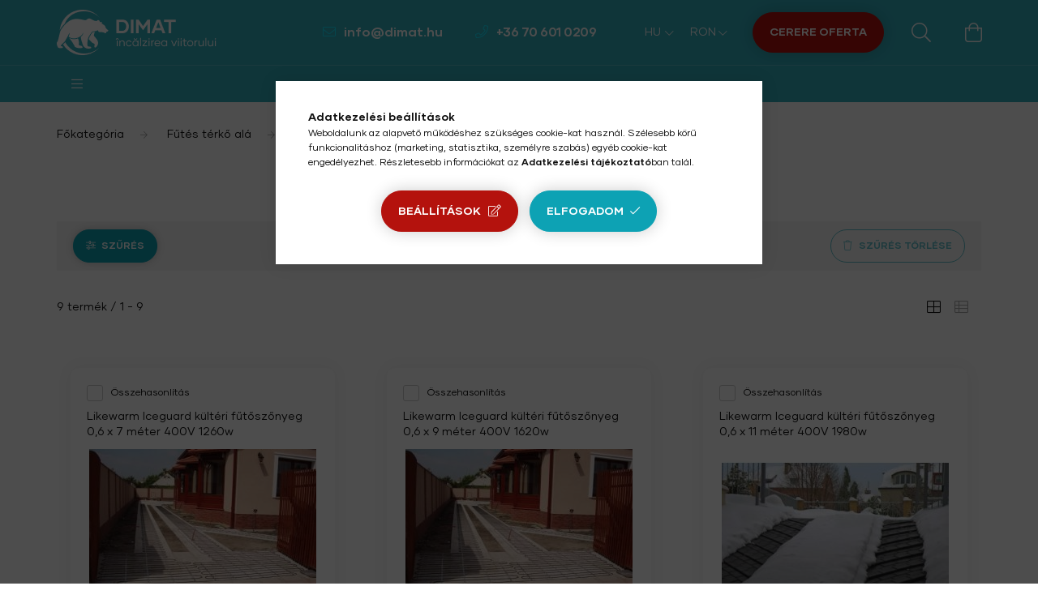

--- FILE ---
content_type: text/html; charset=UTF-8
request_url: https://incalzire-webshop.ro/hu/spl/758156/400-Volt
body_size: 23863
content:
<!DOCTYPE html>
<html lang="hu">
    <head>
        <meta charset="utf-8">
<meta name="description" content="400 Volt, Fűtés térkő alá, elektromos padlófűtés">
<meta name="robots" content="index, follow">
<meta http-equiv="X-UA-Compatible" content="IE=Edge">
<meta property="og:site_name" content="Incalzire-webshop" />
<meta property="og:title" content="400 Volt - Fűtés térkő alá - elektromos padlófűtés">
<meta property="og:description" content="400 Volt, Fűtés térkő alá, elektromos padlófűtés">
<meta property="og:type" content="website">
<meta property="og:url" content="https://incalzire-webshop.ro/hu/spl/758156/400-Volt">
<meta name="mobile-web-app-capable" content="yes">
<meta name="apple-mobile-web-app-capable" content="yes">
<meta name="MobileOptimized" content="320">
<meta name="HandheldFriendly" content="true">

<title>400 Volt - Fűtés térkő alá - elektromos padlófűtés</title>


<script>
var service_type="shop";
var shop_url_main="https://incalzire-webshop.ro";
var actual_lang="hu";
var money_len="0";
var money_thousend=" ";
var money_dec=",";
var shop_id=78472;
var unas_design_url="https:"+"/"+"/"+"incalzire-webshop.ro"+"/"+"!common_design"+"/"+"custom"+"/"+"incalzire-pardoseala-electrica.unas.co"+"/";
var unas_design_code='0';
var unas_base_design_code='2000';
var unas_design_ver=4;
var unas_design_subver=0;
var unas_shop_url='https://incalzire-webshop.ro/hu';
var responsive="yes";
var config_plus=new Array();
config_plus['cart_redirect']=2;
config_plus['money_type']='RON';
config_plus['money_type_display']='RON';
var lang_text=new Array();

var UNAS = UNAS || {};
UNAS.shop={"base_url":'https://incalzire-webshop.ro',"domain":'incalzire-webshop.ro',"username":'incalzire-pardoseala-electrica.unas.co',"id":78472,"lang":'hu',"currency_type":'RON',"currency_code":'RON',"currency_rate":'5.15',"currency_length":0,"base_currency_length":0,"canonical_url":'https://incalzire-webshop.ro/hu/spl/758156/400-Volt'};
UNAS.design={"code":'0',"page":'product_list'};
UNAS.api_auth="d9466ede3746ce3aebd8e18c8638a0b4";
UNAS.customer={"email":'',"id":0,"group_id":0,"without_registration":0};
UNAS.shop["category_id"]="758156";
UNAS.shop["only_private_customer_can_purchase"] = false;
 

UNAS.text = {
    "button_overlay_close": `Bezár`,
    "popup_window": `Felugró ablak`,
    "list": `lista`,
    "updating_in_progress": `frissítés folyamatban`,
    "updated": `frissítve`,
    "is_opened": `megnyitva`,
    "is_closed": `bezárva`,
    "deleted": `törölve`,
    "consent_granted": `hozzájárulás megadva`,
    "consent_rejected": `hozzájárulás elutasítva`,
    "field_is_incorrect": `mező hibás`,
    "error_title": `Hiba!`,
    "product_variants": `termék változatok`,
    "product_added_to_cart": `A termék a kosárba került`,
    "product_added_to_cart_with_qty_problem": `A termékből csak [qty_added_to_cart] [qty_unit] került kosárba`,
    "product_removed_from_cart": `A termék törölve a kosárból`,
    "reg_title_name": `Név`,
    "reg_title_company_name": `Cégnév`,
    "number_of_items_in_cart": `Kosárban lévő tételek száma`,
    "cart_is_empty": `A kosár üres`,
    "cart_updated": `A kosár frissült`
};


UNAS.text["delete_from_compare"]= `Törlés összehasonlításból`;
UNAS.text["comparison"]= `Összehasonlítás`;







window.lazySizesConfig=window.lazySizesConfig || {};
window.lazySizesConfig.loadMode=1;
window.lazySizesConfig.loadHidden=false;

window.dataLayer = window.dataLayer || [];
function gtag(){dataLayer.push(arguments)};
gtag('js', new Date());
</script>

<script src="https://incalzire-webshop.ro/!common_packages/jquery/jquery-3.2.1.js?mod_time=1683104288"></script>
<script src="https://incalzire-webshop.ro/!common_packages/jquery/plugins/migrate/migrate.js?mod_time=1683104288"></script>
<script src="https://incalzire-webshop.ro/!common_packages/jquery/plugins/autocomplete/autocomplete.js?mod_time=1751452520"></script>
<script src="https://incalzire-webshop.ro/!common_packages/jquery/plugins/ui/ui_slider-1.11.4.js?mod_time=1683104288"></script>
<script src="https://incalzire-webshop.ro/!common_packages/jquery/plugins/ui/ui_touch-punch.js?mod_time=1683104288"></script>
<script src="https://incalzire-webshop.ro/!common_packages/jquery/plugins/tools/overlay/overlay.js?mod_time=1753784914"></script>
<script src="https://incalzire-webshop.ro/!common_packages/jquery/plugins/tools/toolbox/toolbox.expose.js?mod_time=1724313744"></script>
<script src="https://incalzire-webshop.ro/!common_packages/jquery/plugins/lazysizes/lazysizes.min.js?mod_time=1683104288"></script>
<script src="https://incalzire-webshop.ro/!common_packages/jquery/own/shop_common/exploded/common.js?mod_time=1764831093"></script>
<script src="https://incalzire-webshop.ro/!common_packages/jquery/own/shop_common/exploded/common_overlay.js?mod_time=1754986322"></script>
<script src="https://incalzire-webshop.ro/!common_packages/jquery/own/shop_common/exploded/common_shop_popup.js?mod_time=1754991412"></script>
<script src="https://incalzire-webshop.ro/!common_packages/jquery/own/shop_common/exploded/page_product_list.js?mod_time=1725525511"></script>
<script src="https://incalzire-webshop.ro/!common_packages/jquery/own/shop_common/exploded/function_compare.js?mod_time=1751452520"></script>
<script src="https://incalzire-webshop.ro/!common_packages/jquery/own/shop_common/exploded/function_product_print.js?mod_time=1725525511"></script>
<script src="https://incalzire-webshop.ro/!common_packages/jquery/own/shop_common/exploded/function_param_filter.js?mod_time=1764233415"></script>
<script src="https://incalzire-webshop.ro/!common_packages/jquery/own/shop_common/exploded/function_infinite_scroll.js?mod_time=1758625002"></script>
<script src="https://incalzire-webshop.ro/!common_packages/jquery/plugins/hoverintent/hoverintent.js?mod_time=1683104288"></script>
<script src="https://incalzire-webshop.ro/!common_packages/jquery/own/shop_tooltip/shop_tooltip.js?mod_time=1753441723"></script>
<script src="https://incalzire-webshop.ro/!common_packages/jquery/plugins/waypoints/waypoints-4.0.0.js?mod_time=1683104288"></script>
<script src="https://incalzire-webshop.ro/!common_packages/jquery/plugins/responsive_menu/responsive_menu-unas.js?mod_time=1683104288"></script>
<script src="https://incalzire-webshop.ro/!common_packages/jquery/plugins/flickity/flickity.pkgd.min.js?mod_time=1683104288"></script>
<script src="https://incalzire-webshop.ro/!common_packages/jquery/plugins/toastr/toastr.min.js?mod_time=1683104288"></script>
<script src="https://incalzire-webshop.ro/!common_packages/jquery/plugins/tippy/popper-2.4.4.min.js?mod_time=1683104288"></script>
<script src="https://incalzire-webshop.ro/!common_packages/jquery/plugins/tippy/tippy-bundle.umd.min.js?mod_time=1683104288"></script>
<script src="https://incalzire-webshop.ro/!common_design/custom/incalzire-pardoseala-electrica.unas.co/main.js?mod_time=1636626836"></script>

<link href="https://incalzire-webshop.ro/temp/shop_78472_09fcd43356bccd2f4047b6e8766bcb11.css?mod_time=1768563403" rel="stylesheet" type="text/css">

<link href="https://incalzire-webshop.ro/hu/spl/758156/400-Volt" rel="canonical">
    <link id="favicon-32x32" rel="icon" type="image/png" href="https://incalzire-webshop.ro/!common_design/own/image/favicon_32x32.png" sizes="32x32">
    <link id="favicon-192x192" rel="icon" type="image/png" href="https://incalzire-webshop.ro/!common_design/own/image/favicon_192x192.png" sizes="192x192">
            <link rel="apple-touch-icon" href="https://incalzire-webshop.ro/!common_design/own/image/favicon_32x32.png" sizes="32x32">
        <link rel="apple-touch-icon" href="https://incalzire-webshop.ro/!common_design/own/image/favicon_192x192.png" sizes="192x192">
        <script>
        var google_consent=1;
    
        gtag('consent', 'default', {
           'ad_storage': 'denied',
           'ad_user_data': 'denied',
           'ad_personalization': 'denied',
           'analytics_storage': 'denied',
           'functionality_storage': 'denied',
           'personalization_storage': 'denied',
           'security_storage': 'granted'
        });

    
        gtag('consent', 'update', {
           'ad_storage': 'denied',
           'ad_user_data': 'denied',
           'ad_personalization': 'denied',
           'analytics_storage': 'denied',
           'functionality_storage': 'denied',
           'personalization_storage': 'denied',
           'security_storage': 'granted'
        });

        </script>
    <script async src="https://www.googletagmanager.com/gtag/js?id=UA-38854049-4"></script>    <script>
    gtag('config', 'UA-38854049-4');

        </script>
        <script>
    var google_analytics=1;

            gtag('event', 'view_item_list', {
              "currency": "RON",
              "items": [
                                        {
                          "item_id": "HM-mat-400-7",
                          "item_name": "  Likewarm Iceguard kültéri fűtőszőnyeg 0,6 x 7 méter 400V 1260w",
                                                    "item_category": "Fűtés térkő alá/400 Volt",                          "price": '698',
                          "list_position": 1,
                          "list_name": 'Fűtés térkő alá/400 Volt'
                      }
                    ,                      {
                          "item_id": "HM-mat-400-9",
                          "item_name": "  Likewarm Iceguard kültéri fűtőszőnyeg 0,6 x 9 méter 400V 1620w",
                                                    "item_category": "Fűtés térkő alá/400 Volt",                          "price": '945',
                          "list_position": 2,
                          "list_name": 'Fűtés térkő alá/400 Volt'
                      }
                    ,                      {
                          "item_id": "HM-mat-400-11",
                          "item_name": "  Likewarm Iceguard kültéri fűtőszőnyeg 0,6 x 11 méter 400V 1980w",
                                                    "item_category": "Fűtés térkő alá/400 Volt",                          "price": '1082',
                          "list_position": 3,
                          "list_name": 'Fűtés térkő alá/400 Volt'
                      }
                    ,                      {
                          "item_id": "HM-mat-400-13",
                          "item_name": "  Likewarm Iceguard kültéri fűtőszőnyeg 0,6 x 13 méter 400V 2340w",
                                                    "item_category": "Fűtés térkő alá/400 Volt",                          "price": '1315',
                          "list_position": 4,
                          "list_name": 'Fűtés térkő alá/400 Volt'
                      }
                    ,                      {
                          "item_id": "HM-mat-400-15",
                          "item_name": "  Likewarm Iceguard kültéri fűtőszőnyeg 0,6 x 15 méter 400V 2700w",
                                                    "item_category": "Fűtés térkő alá/400 Volt",                          "price": '1452',
                          "list_position": 5,
                          "list_name": 'Fűtés térkő alá/400 Volt'
                      }
                    ,                      {
                          "item_id": "HM-mat-400-16",
                          "item_name": "  Likewarm Iceguard kültéri fűtőszőnyeg 0,6 x 16 méter 400V 2880w",
                                                    "item_category": "Fűtés térkő alá/400 Volt",                          "price": '1589',
                          "list_position": 6,
                          "list_name": 'Fűtés térkő alá/400 Volt'
                      }
                    ,                      {
                          "item_id": "HM-mat-400-20",
                          "item_name": "  Likewarm Iceguard covor de incalzire exterior 0,6 x 20 metru 400V 3600w",
                                                    "item_category": "Fűtés térkő alá/400 Volt",                          "price": '1739',
                          "list_position": 7,
                          "list_name": 'Fűtés térkő alá/400 Volt'
                      }
                    ,                      {
                          "item_id": "HM-mat-400-25",
                          "item_name": "  Likewarm Iceguard kültéri fűtőszőnyeg 0,6 x 25 méter 400V 4500w",
                                                    "item_category": "Fűtés térkő alá/400 Volt",                          "price": '2123',
                          "list_position": 8,
                          "list_name": 'Fűtés térkő alá/400 Volt'
                      }
                    ,                      {
                          "item_id": "HM-mat-400-27",
                          "item_name": "  Likewarm Iceguard kültéri fűtőszőnyeg 0,6 x 27 méter 400V 4860w",
                                                    "item_category": "Fűtés térkő alá/400 Volt",                          "price": '2396',
                          "list_position": 9,
                          "list_name": 'Fűtés térkő alá/400 Volt'
                      }
                                  ],
              'non_interaction': true
        });
           </script>
           <script>
                       gtag('config', 'AW-17384719088');
                </script>
            <script>
        var google_ads=1;

                gtag('event','remarketing', {
            'ecomm_pagetype': 'category',
            'ecomm_prodid': ["HM-mat-400-7","HM-mat-400-9","HM-mat-400-11","HM-mat-400-13","HM-mat-400-15","HM-mat-400-16","HM-mat-400-20","HM-mat-400-25","HM-mat-400-27"]        });
            </script>
    	<script>
	/* <![CDATA[ */
	$(document).ready(function() {
       $(document).bind("contextmenu",function(e) {
            return false;
       });
	});
	/* ]]> */
	</script>
		<script>
	/* <![CDATA[ */
	var omitformtags=["input", "textarea", "select"];
	omitformtags=omitformtags.join("|");
		
	function disableselect(e) {
		if (omitformtags.indexOf(e.target.tagName.toLowerCase())==-1) return false;
		if (omitformtags.indexOf(e.target.tagName.toLowerCase())==2) return false;
	}
		
	function reEnable() {
		return true;
	}
		
	if (typeof document.onselectstart!="undefined") {
		document.onselectstart=new Function ("return false");
	} else {
		document.onmousedown=disableselect;
		document.onmouseup=reEnable;
	}
	/* ]]> */
	</script>
	

        <meta content="width=device-width, initial-scale=1.0" name="viewport" />

        <link rel="preload" href="https://incalzire-webshop.ro/!common_design/custom/incalzire-pardoseala-electrica.unas.co/css/Gilmer.css" as="style" />

        <link rel="preload" href="https://incalzire-webshop.ro/!common_design/custom/incalzire-pardoseala-electrica.unas.co/css/Gilmer.css" as="style" />
        <link rel="stylesheet" href="https://incalzire-webshop.ro/!common_design/custom/incalzire-pardoseala-electrica.unas.co/css/Gilmer.css" media="print" onload="this.media='all'">
        <noscript>
            <link rel="stylesheet" href="https://incalzire-webshop.ro/!common_design/custom/incalzire-pardoseala-electrica.unas.co/css/Gilmer.css" />
        </noscript>

        
        
        
        
                    
            
            
            
            
            
            
            
            

            <style>
                @media (max-width: 359.8px) {
                    .header_text_section_3 a {
                        font-size: 0;
                    }
                    .header_text_section_3 a::before {
                        content: "";
                        font-size: 1.2rem;
                    }
                }
            </style>
                
        

            

        
        
        
        
        
    </head>

                
                
    
    
    
    
    <body class='design_ver4' id="ud_shop_art">
        <div id="box_compare_content" class="text-center fixed-bottom">                    <script>
	$(document).ready(function(){ $("#box_container_shop_compare").css("display","none"); });</script>

    
    </div>
    
    <div id="image_to_cart" style="display:none; position:absolute; z-index:100000;"></div>
<div class="overlay_common overlay_warning" id="overlay_cart_add"></div>
<script>$(document).ready(function(){ overlay_init("cart_add",{"onBeforeLoad":false}); });</script>
<div class="overlay_common overlay_ok" id="overlay_cart_add_ok"></div>
<script>$(document).ready(function(){ overlay_init("cart_add_ok",[]); });</script>
<div class="overlay_common overlay_dialog" id="overlay_save_filter"></div>
<script>$(document).ready(function(){ overlay_init("save_filter",{"closeOnEsc":true,"closeOnClick":true}); });</script>
        <script>
            function overlay_login() {}
            function overlay_login_remind() {}
            function overlay_login_redir(redir) {}
        </script>
    <div class="overlay_common overlay_info" id="overlay_newsletter"></div>
<script>$(document).ready(function(){ overlay_init("newsletter",[]); });</script>

<script>
function overlay_newsletter() {
    $(document).ready(function(){
        $("#overlay_newsletter").overlay().load();
    });
}
</script>
<div class="overlay_common overlay_error" id="overlay_script"></div>
<script>$(document).ready(function(){ overlay_init("script",[]); });</script>
    <script>
    $(document).ready(function() {
        $.ajax({
            type: "GET",
            url: "https://incalzire-webshop.ro/shop_ajax/ajax_stat.php",
            data: {master_shop_id:"78472",get_ajax:"1"}
        });
    });
    </script>
    

    <div id="container" class="page_shop_art_758156   filter-exists">
        
        <header class="header js-header">
            <div class="header-inner js-header-inner">
                
                <div class="container">
                    <div class="header__row row gutters-5 flex-md-nowrap justify-content-center align-items-center">
                        <div class="header__left col-md">
                            <div class="header__left-inner d-flex align-items-center">
                                    <div class="header_logo logo col-auto pl-0">
        <div class="header_logo__container">
                                                <a href="https://incalzire-webshop.ro/hu/">                    <img width="198" height="56"
                         srcset="https://incalzire-webshop.ro/!common_design/custom/incalzire-pardoseala-electrica.unas.co/element/layout_ro_header_logo-198x56_1_default.png?time=1638885083 1x, https://incalzire-webshop.ro/!common_design/custom/incalzire-pardoseala-electrica.unas.co/element/layout_ro_header_logo-198x56_1_default_retina.png?time=1638885083 2x"
                         alt="Incalzire-webshop"
                         loading="lazy"
                    />
                    </a>                                    </div>
    </div>

                                    <div class="js-element header_text_section_2 ml-auto" data-element-name="header_text_section_2">
        <div class="element__content ">
                            <div class="element__html slide-1"><p><span style="color: #ffffff;"><a href="mailto:info@dimat.hu" style="color: #ffffff;">info@dimat.hu</a></span></p>
<p><span style="color: #ffffff;"><a href="tel:+36-70-60-10209" style="color: #ffffff;">+36 70 601 0209</a></span></p>
<p>&nbsp;</p></div>
                    </div>
    </div>

                            </div>
                        </div>

                        <div class="header__right col-md-auto">
                            <div class="header__right-inner d-flex align-items-center justify-content-end">
                                    <div class="lang-box-desktop flex-shrink-0">
        <div class="lang-select-group form-group form-select-group mb-0">
            <select class="form-control border-0 lang-select" aria-label="Nyelv váltás" name="change_lang" id="box_lang_select_desktop" onchange="location.href='https://incalzire-webshop.ro'+this.value">
                                <option value="/spl/758156/400-Volt">RO</option>
                                <option value="/hu/spl/758156/400-Volt" selected="selected">HU</option>
                            </select>
        </div>
    </div>
    
                                    <div class="currency-box-desktop flex-shrink-0">
        <form action="https://incalzire-webshop.ro/hu/shop_moneychange.php" name="form_moneychange" method="post"><input name="file_back" type="hidden" value="/hu/spl/758156/400-Volt">
            <div class="currency-select-group form-group form-select-group mb-0">
                <select class="form-control border-0 money-select" aria-label="Pénznem váltás" name="session_money_select" id="session_money_select2" onchange="document.form_moneychange.submit();">
                    <option value="-1">EUR - €</option>
                                            <option value="0" selected="selected">RON</option>
                                    </select>
            </div>
        </form>
            </div>
 

                                <button type="button" class="hamburger__btn mr-md-3 dropdown--btn d-lg-none" id="hamburger__btn" aria-label="hamburger button" data-btn-for=".hamburger__dropdown">
                                    <span class="hamburger__btn-icon icon--hamburger"></span>
                                </button>

                                    <div class="js-element header_text_section_3 " data-element-name="header_text_section_3">
        <div class="element__content ">
                            <div class="element__html slide-1"><p><a href="https://incalzire-webshop.ro/cerereoferta" target="_blank" rel="noopener" class="btn btn-secondary">CERERE OFERTA</a></p></div>
                    </div>
    </div>


                                <button class="search__btn dropdown--btn ml-auto ml-md-4" aria-label="search button" type="button" id="search__btn" data-btn-for=".search__dropdown">
                                    <span class="search__btn-icon icon--search"></span>
                                </button>

                                
                                <button class="cart-box__btn dropdown--btn" aria-label="cart button" type="button" data-btn-for=".cart-box__dropdown">
                                    <span class="cart-box__btn-icon icon--cart">
                                            <span id="box_cart_content" class="cart-box">            </span>
                                    </span>
                                </button>
                            </div>
                        </div>
                    </div>
                </div>
                                <nav class="navbar d-none d-lg-flex navbar-expand navbar-dark">
                    <div class="container navbar-container">
                        <ul class="navbar-nav mx-auto js-navbar-nav">
                            <li class="nav-item dropdown has-megamenu">
                                <a class="nav-link" href="#" role="button" data-toggle="dropdown" aria-haspopup="true" aria-expanded="false">
                                    <span class="nav-link__icon icon--b-hamburger"></span>
                                    <span class="nav-link__text"></span>
                                </a>
                                <div class="dropdown-menu megamenu fade-up dropdown--cat dropdown--level-0" role="menu">
                                    <div class="row gutters-10">            <div class="col-lg-2">
        <div class="col-megamenu">
            <div class="nav-img-outer">
                <a class="nav-img-wrapper" href="https://incalzire-webshop.ro/hu/spl/133817/Sotetsugarzo" title="Sötétsugárzó" >
                    <img class="nav-img lazyload lazy-img" src="https://incalzire-webshop.ro/hu/main_pic/space.gif" data-src="https://incalzire-webshop.ro/img/78472/catpic_133817/140x100/133817.jpg?time=1602792013" data-srcset="https://incalzire-webshop.ro/img/78472/catpic_133817/280x200/133817.jpg?time=1602792013 2x" alt="Sötétsugárzó" title="Sötétsugárzó" />
                    <div class="loading-spinner"></div>
                </a>
            </div>
            <h6 class="nav-item" js-nav-item-133817>
                <a class="nav-link-0" href="https://incalzire-webshop.ro/hu/spl/133817/Sotetsugarzo">
                    Sötétsugárzó
                                    </a>
            </h6>
                    </div>
    </div>
    <div class="col-lg-2">
        <div class="col-megamenu">
            <div class="nav-img-outer">
                <a class="nav-img-wrapper" href="https://incalzire-webshop.ro/hu/sct/702582/Futohalo-hideg-burkolat" title="Fűtőháló hideg-burkolat" >
                    <img class="nav-img lazyload lazy-img" src="https://incalzire-webshop.ro/hu/main_pic/space.gif" data-src="https://incalzire-webshop.ro/img/78472/catpic_702582/140x100/702582.jpg?time=1602791922" data-srcset="https://incalzire-webshop.ro/img/78472/catpic_702582/280x200/702582.jpg?time=1602791922 2x" alt="Fűtőháló hideg-burkolat" title="Fűtőháló hideg-burkolat" />
                    <div class="loading-spinner"></div>
                </a>
            </div>
            <h6 class="nav-item" js-nav-item-702582>
                <a class="nav-link-0" href="https://incalzire-webshop.ro/hu/sct/702582/Futohalo-hideg-burkolat">
                    Fűtőháló hideg-burkolat
                                    </a>
            </h6>
                            <ul class="nav-list list-unstyled">
            <li class="nav-item-244142">
            <a class="nav-link-1" href="https://incalzire-webshop.ro/hu/spl/244142/Futohalo-100-watt-m" > Fűtőháló 100 watt/ m²
                        </a>
        </li>
            <li class="nav-item-387351">
            <a class="nav-link-1" href="https://incalzire-webshop.ro/hu/covor-electric-150W-m2" >Fűtőháló 150 watt/ m²
                        </a>
        </li>
            <li class="nav-item-531173">
            <a class="nav-link-1" href="https://incalzire-webshop.ro/hu/spl/531173/Futohalo-200-watt-m" >Fűtőháló 200 watt/ m²
                        </a>
        </li>
    
    
    </ul>


                    </div>
    </div>
    <div class="col-lg-2">
        <div class="col-megamenu">
            <div class="nav-img-outer">
                <a class="nav-img-wrapper" href="https://incalzire-webshop.ro/hu/sct/749284/Futoszonyeg-meleg-burkolat" title="Fűtőszőnyeg meleg-burkolat" >
                    <img class="nav-img lazyload lazy-img" src="https://incalzire-webshop.ro/hu/main_pic/space.gif" data-src="https://incalzire-webshop.ro/img/78472/catpic_749284/140x100/749284.jpg?time=1636537641" data-srcset="https://incalzire-webshop.ro/img/78472/catpic_749284/280x200/749284.jpg?time=1636537641 2x" alt="Fűtőszőnyeg meleg-burkolat" title="Fűtőszőnyeg meleg-burkolat" />
                    <div class="loading-spinner"></div>
                </a>
            </div>
            <h6 class="nav-item" js-nav-item-749284>
                <a class="nav-link-0" href="https://incalzire-webshop.ro/hu/sct/749284/Futoszonyeg-meleg-burkolat">
                    Fűtőszőnyeg meleg-burkolat
                                    </a>
            </h6>
                            <ul class="nav-list list-unstyled">
            <li class="nav-item-783654">
            <a class="nav-link-1" href="https://incalzire-webshop.ro/hu/spl/783654/Futoszonyeg-melegburkolathoz-80-watt-m" >Fűtőszőnyeg melegburkolathoz 80 watt/ m²
                        </a>
        </li>
            <li class="nav-item-355027">
            <a class="nav-link-1" href="https://incalzire-webshop.ro/hu/spl/355027/Futoszonyeg-melegburkolathoz-100-watt-m" >Fűtőszőnyeg melegburkolathoz 100 watt/ m²
                        </a>
        </li>
            <li class="nav-item-746631">
            <a class="nav-link-1" href="https://incalzire-webshop.ro/hu/spl/746631/Futoszonyeg-melegburkolathoz-130-watt-m" >Fűtőszőnyeg melegburkolathoz 130 watt/ m²
                        </a>
        </li>
    
    
    </ul>


                    </div>
    </div>
    <div class="col-lg-2">
        <div class="col-megamenu">
            <div class="nav-img-outer">
                <a class="nav-img-wrapper" href="https://incalzire-webshop.ro/hu/spl/852056/Futofilmek" title="Fűtőfilmek" >
                    <img class="nav-img lazyload lazy-img" src="https://incalzire-webshop.ro/hu/main_pic/space.gif" data-src="https://incalzire-webshop.ro/img/78472/catpic_852056/140x100/852056.jpg?time=1550091907" data-srcset="https://incalzire-webshop.ro/img/78472/catpic_852056/280x200/852056.jpg?time=1550091907 2x" alt="Fűtőfilmek" title="Fűtőfilmek" />
                    <div class="loading-spinner"></div>
                </a>
            </div>
            <h6 class="nav-item" js-nav-item-852056>
                <a class="nav-link-0" href="https://incalzire-webshop.ro/hu/spl/852056/Futofilmek">
                    Fűtőfilmek
                                    </a>
            </h6>
                    </div>
    </div>
    <div class="col-lg-2">
        <div class="col-megamenu">
            <div class="nav-img-outer">
                <a class="nav-img-wrapper" href="https://incalzire-webshop.ro/hu/spl/116928/Termosztat" title="Termosztát" >
                    <img class="nav-img lazyload lazy-img" src="https://incalzire-webshop.ro/hu/main_pic/space.gif" data-src="https://incalzire-webshop.ro/img/78472/catpic_116928/140x100/116928.jpg?time=1706531399" data-srcset="https://incalzire-webshop.ro/img/78472/catpic_116928/280x200/116928.jpg?time=1706531399 2x" alt="Termosztát" title="Termosztát" />
                    <div class="loading-spinner"></div>
                </a>
            </div>
            <h6 class="nav-item" js-nav-item-116928>
                <a class="nav-link-0" href="https://incalzire-webshop.ro/hu/spl/116928/Termosztat">
                    Termosztát
                                    </a>
            </h6>
                    </div>
    </div>
    <div class="col-lg-2">
        <div class="col-megamenu">
            <div class="nav-img-outer">
                <a class="nav-img-wrapper" href="https://incalzire-webshop.ro/hu/spl/132413/Onszabalyzo-futokabel" title="Önszabályzó fűtőkábel" >
                    <img class="nav-img lazyload lazy-img" src="https://incalzire-webshop.ro/hu/main_pic/space.gif" data-src="https://incalzire-webshop.ro/img/78472/catpic_132413/140x100/132413.jpg?time=1636555030" alt="Önszabályzó fűtőkábel" title="Önszabályzó fűtőkábel" />
                    <div class="loading-spinner"></div>
                </a>
            </div>
            <h6 class="nav-item" js-nav-item-132413>
                <a class="nav-link-0" href="https://incalzire-webshop.ro/hu/spl/132413/Onszabalyzo-futokabel">
                    Önszabályzó fűtőkábel
                                    </a>
            </h6>
                    </div>
    </div>
    <div class="col-lg-2">
        <div class="col-megamenu">
            <div class="nav-img-outer">
                <a class="nav-img-wrapper" href="https://incalzire-webshop.ro/hu/spl/136525/Fagyvedelmi-futokabel-termosztattal" title="Fagyvédelmi fűtőkábel termosztáttal" >
                    <img class="nav-img lazyload lazy-img" src="https://incalzire-webshop.ro/hu/main_pic/space.gif" data-src="https://incalzire-webshop.ro/img/78472/catpic_136525/140x100/136525.jpg?time=1548886102" data-srcset="https://incalzire-webshop.ro/img/78472/catpic_136525/280x200/136525.jpg?time=1548886102 2x" alt="Fagyvédelmi fűtőkábel termosztáttal" title="Fagyvédelmi fűtőkábel termosztáttal" />
                    <div class="loading-spinner"></div>
                </a>
            </div>
            <h6 class="nav-item" js-nav-item-136525>
                <a class="nav-link-0" href="https://incalzire-webshop.ro/hu/spl/136525/Fagyvedelmi-futokabel-termosztattal">
                    Fagyvédelmi fűtőkábel termosztáttal
                                    </a>
            </h6>
                    </div>
    </div>
    <div class="col-lg-2">
        <div class="col-megamenu">
            <div class="nav-img-outer">
                <a class="nav-img-wrapper" href="https://incalzire-webshop.ro/hu/sct/521137/Elektromos-Futokabel" title="Elektromos Fűtőkábel" >
                    <img class="nav-img lazyload lazy-img" src="https://incalzire-webshop.ro/hu/main_pic/space.gif" data-src="https://incalzire-webshop.ro/img/78472/catpic_521137/140x100/521137.jpg?time=1605372483" data-srcset="https://incalzire-webshop.ro/img/78472/catpic_521137/280x200/521137.jpg?time=1605372483 2x" alt="Elektromos Fűtőkábel" title="Elektromos Fűtőkábel" />
                    <div class="loading-spinner"></div>
                </a>
            </div>
            <h6 class="nav-item" js-nav-item-521137>
                <a class="nav-link-0" href="https://incalzire-webshop.ro/hu/sct/521137/Elektromos-Futokabel">
                    Elektromos Fűtőkábel
                                    </a>
            </h6>
                            <ul class="nav-list list-unstyled">
            <li class="nav-item-187748">
            <a class="nav-link-1" href="https://incalzire-webshop.ro/hu/spl/187748/Cablu-de-incalzire-Likewarm-15w-metru" >Cablu de incalzire Likewarm 15w/metru
                        </a>
        </li>
            <li class="nav-item-628396">
            <a class="nav-link-1" href="https://incalzire-webshop.ro/hu/spl/628396/Cablu-de-incalzire-Likewarm-20w-metru" >Cablu de incalzire Likewarm 20w/metru
                        </a>
        </li>
    
    
    </ul>


                    </div>
    </div>
    <div class="col-lg-2">
        <div class="col-megamenu">
            <div class="nav-img-outer">
                <a class="nav-img-wrapper" href="https://incalzire-webshop.ro/hu/sct/361847/Futes-terko-ala" title="Fűtés térkő alá" >
                    <img class="nav-img lazyload lazy-img" src="https://incalzire-webshop.ro/hu/main_pic/space.gif" data-src="https://incalzire-webshop.ro/img/78472/catpic_361847/140x100/361847.jpg?time=1548886635" data-srcset="https://incalzire-webshop.ro/img/78472/catpic_361847/280x200/361847.jpg?time=1548886635 2x" alt="Fűtés térkő alá" title="Fűtés térkő alá" />
                    <div class="loading-spinner"></div>
                </a>
            </div>
            <h6 class="nav-item" js-nav-item-361847>
                <a class="nav-link-0" href="https://incalzire-webshop.ro/hu/sct/361847/Futes-terko-ala">
                    Fűtés térkő alá
                                    </a>
            </h6>
                            <ul class="nav-list list-unstyled">
            <li class="nav-item-757538">
            <a class="nav-link-1" href="https://incalzire-webshop.ro/hu/spl/757538/230-Volt" >230 Volt
                        </a>
        </li>
            <li class="nav-item-758156">
            <a class="nav-link-1" href="https://incalzire-webshop.ro/hu/spl/758156/400-Volt" >400 Volt
                        </a>
        </li>
    
    
    </ul>


                    </div>
    </div>
    <div class="col-lg-2">
        <div class="col-megamenu">
            <div class="nav-img-outer">
                <a class="nav-img-wrapper" href="https://incalzire-webshop.ro/hu/aszfalt-futes-gepkocsi-feljaro-rampa-futes-terko-futes" title="Fűtés aszfaltba" >
                    <img class="nav-img lazyload lazy-img" src="https://incalzire-webshop.ro/hu/main_pic/space.gif" data-src="https://incalzire-webshop.ro/img/78472/catpic_621202/140x100/621202.jpg?time=1548886658" data-srcset="https://incalzire-webshop.ro/img/78472/catpic_621202/280x200/621202.jpg?time=1548886658 2x" alt="Fűtés aszfaltba" title="Fűtés aszfaltba" />
                    <div class="loading-spinner"></div>
                </a>
            </div>
            <h6 class="nav-item" js-nav-item-621202>
                <a class="nav-link-0" href="https://incalzire-webshop.ro/hu/aszfalt-futes-gepkocsi-feljaro-rampa-futes-terko-futes">
                    Fűtés aszfaltba
                                    </a>
            </h6>
                            <ul class="nav-list list-unstyled">
            <li class="nav-item-526000">
            <a class="nav-link-1" href="https://incalzire-webshop.ro/hu/spl/526000/230V" >230V
                        </a>
        </li>
            <li class="nav-item-736018">
            <a class="nav-link-1" href="https://incalzire-webshop.ro/hu/spl/736018/400V" >400V
                        </a>
        </li>
    
    
    </ul>


                    </div>
    </div>
    <div class="col-lg-2">
        <div class="col-megamenu">
            <div class="nav-img-outer">
                <a class="nav-img-wrapper" href="https://incalzire-webshop.ro/hu/spl/157414/Accesori" title="Accesori" >
                    <img class="nav-img lazyload lazy-img" src="https://incalzire-webshop.ro/hu/main_pic/space.gif" data-src="https://incalzire-webshop.ro/img/78472/catpic_157414/140x100/157414.jpg?time=1636553262" alt="Accesori" title="Accesori" />
                    <div class="loading-spinner"></div>
                </a>
            </div>
            <h6 class="nav-item" js-nav-item-157414>
                <a class="nav-link-0" href="https://incalzire-webshop.ro/hu/spl/157414/Accesori">
                    Accesori
                                    </a>
            </h6>
                    </div>
    </div>
    <div class="col-lg-2">
        <div class="col-megamenu">
            <div class="nav-img-outer">
                <a class="nav-img-wrapper" href="https://incalzire-webshop.ro/hu/sct/757306/Convector-electric" title="Convector electric" >
                    <img class="nav-img lazyload lazy-img" src="https://incalzire-webshop.ro/hu/main_pic/space.gif" data-src="https://incalzire-webshop.ro/img/78472/catpic_757306/140x100/757306.jpg?time=1636618576" alt="Convector electric" title="Convector electric" />
                    <div class="loading-spinner"></div>
                </a>
            </div>
            <h6 class="nav-item" js-nav-item-757306>
                <a class="nav-link-0" href="https://incalzire-webshop.ro/hu/sct/757306/Convector-electric">
                    Convector electric
                                    </a>
            </h6>
                            <ul class="nav-list list-unstyled">
            <li class="nav-item-307494">
            <a class="nav-link-1" href="https://incalzire-webshop.ro/hu/spl/307494/Adax-ECO-manual" >Adax ECO manual
                        </a>
        </li>
            <li class="nav-item-529916">
            <a class="nav-link-1" href="https://incalzire-webshop.ro/hu/spl/529916/ADAX-Neo-digital" >ADAX Neo digital
                        </a>
        </li>
            <li class="nav-item-324792">
            <a class="nav-link-1" href="https://incalzire-webshop.ro/hu/spl/324792/ADAX-Neo-WIFI-CONVECTOR-ELECTRIC" >ADAX Neo WIFI CONVECTOR ELECTRIC
                        </a>
        </li>
            <li class="nav-item-830893">
            <a class="nav-link-1" href="https://incalzire-webshop.ro/hu/spl/830893/ADAX-CONVECTOR-ELECTRIC-18cm-inaltime" >ADAX CONVECTOR ELECTRIC 18cm inaltime
                        </a>
        </li>
            <li class="nav-item-618220">
            <a class="nav-link-1" href="https://incalzire-webshop.ro/hu/spl/618220/GLAMOX-CONVECTOR-ELECTRIC-DIGITAL-35cm-inaltime" >GLAMOX CONVECTOR ELECTRIC DIGITAL 35cm inaltime
                        </a>
        </li>
            <li class="nav-item-570914">
            <a class="nav-link-1" href="https://incalzire-webshop.ro/hu/spl/570914/GLAMOX-CONVECTOR-ELECTRIC-DIGITAL-18cm-inaltime" >GLAMOX CONVECTOR ELECTRIC DIGITAL 18cm inaltime
                        </a>
        </li>
            <li class="nav-item-679853">
            <a class="nav-link-1" href="https://incalzire-webshop.ro/hu/spl/679853/Glamox-panou-de-incalzire-pentru-spatii-umede-cu-i" >Glamox panou de încălzire pentru spații umede cu izolare dubla
                        </a>
        </li>
            <li class="nav-item-549714">
            <a class="nav-link-1" href="https://incalzire-webshop.ro/hu/spl/549714/Adax-Clea-Wifi-panou-de-incalzire-din-sticla" > Adax Clea Wifi panou de incalzire din sticla
                        </a>
        </li>
            <li class="nav-item-170222">
            <a class="nav-link-1" href="https://incalzire-webshop.ro/hu/spl/170222/BEHA-convector-electric" >BEHA  convector electric
                        </a>
        </li>
            <li class="nav-item-662405">
            <a class="nav-link-1" href="https://incalzire-webshop.ro/hu/spl/662405/SOPRANO-convector-electric" >SOPRANO convector electric
                        </a>
        </li>
    
    
    </ul>


                    </div>
    </div>
    <div class="col-lg-2">
        <div class="col-megamenu">
            <div class="nav-img-outer">
                <a class="nav-img-wrapper" href="https://incalzire-webshop.ro/hu/spl/133881/Torolkozoszaritos-radiator" title="Törölközőszárítós radiátor" >
                    <img class="nav-img lazyload lazy-img" src="https://incalzire-webshop.ro/hu/main_pic/space.gif" data-src="https://incalzire-webshop.ro/img/78472/catpic_133881/140x100/133881.jpg?time=1548888002" data-srcset="https://incalzire-webshop.ro/img/78472/catpic_133881/280x200/133881.jpg?time=1548888002 2x" alt="Törölközőszárítós radiátor" title="Törölközőszárítós radiátor" />
                    <div class="loading-spinner"></div>
                </a>
            </div>
            <h6 class="nav-item" js-nav-item-133881>
                <a class="nav-link-0" href="https://incalzire-webshop.ro/hu/spl/133881/Torolkozoszaritos-radiator">
                    Törölközőszárítós radiátor
                                    </a>
            </h6>
                    </div>
    </div>
    <div class="col-lg-2">
        <div class="col-megamenu">
            <div class="nav-img-outer">
                <a class="nav-img-wrapper" href="https://incalzire-webshop.ro/hu/spl/261921/Izolator-termic" title="Izolator termic" >
                    <img class="nav-img lazyload lazy-img" src="https://incalzire-webshop.ro/hu/main_pic/space.gif" data-src="https://incalzire-webshop.ro/img/78472/catpic_261921/140x100/261921.jpg?time=1636618619" alt="Izolator termic" title="Izolator termic" />
                    <div class="loading-spinner"></div>
                </a>
            </div>
            <h6 class="nav-item" js-nav-item-261921>
                <a class="nav-link-0" href="https://incalzire-webshop.ro/hu/spl/261921/Izolator-termic">
                    Izolator termic
                                    </a>
            </h6>
                    </div>
    </div>
    <div class="col-lg-2">
        <div class="col-megamenu">
            <div class="nav-img-outer">
                <a class="nav-img-wrapper" href="https://incalzire-webshop.ro/hu/spl/967972/Termostat-exterior" title="Termostat exterior" >
                    <img class="nav-img lazyload lazy-img" src="https://incalzire-webshop.ro/hu/main_pic/space.gif" data-src="https://incalzire-webshop.ro/img/78472/catpic_967972/140x100/967972.jpg?time=1635864190" data-srcset="https://incalzire-webshop.ro/img/78472/catpic_967972/280x200/967972.jpg?time=1635864190 2x" alt="Termostat exterior" title="Termostat exterior" />
                    <div class="loading-spinner"></div>
                </a>
            </div>
            <h6 class="nav-item" js-nav-item-967972>
                <a class="nav-link-0" href="https://incalzire-webshop.ro/hu/spl/967972/Termostat-exterior">
                    Termostat exterior
                                    </a>
            </h6>
                    </div>
    </div>

    </div>
                                </div>
                            </li>
                                    
    
                        </ul>
                    </div>
                </nav>
                <script>
                    $(document).ready(function () {
                                                    $('.nav-item.dropdown > .nav-link').click(function (e) {
                                e.preventDefault();
                                handleCloseDropdowns();
                                var thisNavLink = $(this);
                                var thisNavItem = thisNavLink.parent();
                                var thisDropdownMenu = thisNavItem.find('.dropdown-menu');
                                var thisNavbarNav = $('.js-navbar-nav');

                                /*remove is-opened class form the rest menus (cat+plus)*/
                                thisNavbarNav.find('.show').not(thisNavItem).removeClass('show');

                                if (thisNavItem.hasClass('show')) {
                                    thisNavLink.attr('aria-expanded','false');
                                    thisNavItem.removeClass('show');
                                    thisDropdownMenu.removeClass('show');
                                } else {
                                    thisNavLink.attr('aria-expanded','true');
                                    thisNavItem.addClass('show');
                                    thisDropdownMenu.addClass('show');
                                }
                            });
                                            });
                </script>
                            </div>
        </header>
                <main class="main main--with-boxes">
                

  
 <div class="filter-side-box-col col-auto filter-dropdown" data-content-for=".filter-btn" data-content-direction="left">
 <div class="filter-side-box-wrapper">
 <div class="filter-side-box box_container_filter">
 <button class="filter-dropdown__close-btn btn-text icon--a-close d-block" data-btn-for=".filter-dropdown" type="button" aria-label="bezár" data-text="bezár"></button>
 <div class="filter-dropdown__header row gutters-10 align-items-center">
 <div class="col">
 <div class="box__title">Szűrés</div>
 </div>
 <div class="col-auto">
 <div class="filter-buttons filter-side-box__buttons js-filter-top-buttons">
 <button type="button" class="filter-top__delete-btn btn" disabled onclick='product_filter_delete_all("");' data-tippy="Szűrés törlése" aria-label="Szűrés törlése">
 <span class="icon--trash"></span>
 </button>
 </div>
 </div>
 </div>
 <div class="selected-filters selected-filters--1 js-selected-filters"></div>
 <div id='box_filter_content' class='js-filter-load-here js-filter-box js-product-list__filter-content product-list__filter-content-outer col-12 col-md-auto order-1' data-prefix="">
 
 
 <div class='product_filter_group filter-type--checkbox' id='param_154511_group' data-id="154511">
 <div class="product_filter_title" id="param_154511_title" onclick="$(this).toggleClass('is-closed');$(this).next('.product_filter_content').stop().slideToggle(400);">
 <span class="product_filter_title__text">Hosszúság</span>
 </div>
 <div class='product_filter_content position-relative product_filter_type_text product_filter_154511_content ' id='param_154511_content'>
 <div class='product_filter_text'>
 <div class='product_filter_checkbox custom-control custom-checkbox'>
 <span class="text_input"> <input class="custom-control-input" id='product_filter_checkbox_154511_d469c765580afdabb229c48735ecf8c5' type='checkbox' onclick='filter_activate_delay("");' value='14 méter'/>
 <label class="product_filter_link custom-control-label label-type--text" for="product_filter_checkbox_154511_d469c765580afdabb229c48735ecf8c5" role="button">14 méter</label>
 </span>
 </div>
 </div>
 <div class='product_filter_text'>
 <div class='product_filter_checkbox custom-control custom-checkbox'>
 <span class="text_input"> <input class="custom-control-input" id='product_filter_checkbox_154511_d469c765580afdabb229c48735ecf8c5' type='checkbox' onclick='filter_activate_delay("");' value='14 méter'/>
 <label class="product_filter_link custom-control-label label-type--text" for="product_filter_checkbox_154511_d469c765580afdabb229c48735ecf8c5" role="button">14 méter</label>
 </span>
 </div>
 </div>
 <div class='product_filter_text'>
 <div class='product_filter_checkbox custom-control custom-checkbox'>
 <span class="text_input"> <input class="custom-control-input" id='product_filter_checkbox_154511_e7be2dbfbdd99dd477ab10278d168cfb' type='checkbox' onclick='filter_activate_delay("");' value='16 méter'/>
 <label class="product_filter_link custom-control-label label-type--text" for="product_filter_checkbox_154511_e7be2dbfbdd99dd477ab10278d168cfb" role="button">16 méter</label>
 </span>
 </div>
 </div>
 <div class='product_filter_text'>
 <div class='product_filter_checkbox custom-control custom-checkbox'>
 <span class="text_input"> <input class="custom-control-input" id='product_filter_checkbox_154511_e7be2dbfbdd99dd477ab10278d168cfb' type='checkbox' onclick='filter_activate_delay("");' value='16 méter'/>
 <label class="product_filter_link custom-control-label label-type--text" for="product_filter_checkbox_154511_e7be2dbfbdd99dd477ab10278d168cfb" role="button">16 méter</label>
 </span>
 </div>
 </div>
 <div class='product_filter_text'>
 <div class='product_filter_checkbox custom-control custom-checkbox'>
 <span class="text_input"> <input class="custom-control-input" id='product_filter_checkbox_154511_40febfc36ff91b04a7663386150963f4' type='checkbox' onclick='filter_activate_delay("");' value='20 méter'/>
 <label class="product_filter_link custom-control-label label-type--text" for="product_filter_checkbox_154511_40febfc36ff91b04a7663386150963f4" role="button">20 méter</label>
 </span>
 </div>
 </div>
 <div class='product_filter_text'>
 <div class='product_filter_checkbox custom-control custom-checkbox'>
 <span class="text_input"> <input class="custom-control-input" id='product_filter_checkbox_154511_9d7249194f35d183713253c891a04f34' type='checkbox' onclick='filter_activate_delay("");' value='26 méter'/>
 <label class="product_filter_link custom-control-label label-type--text" for="product_filter_checkbox_154511_9d7249194f35d183713253c891a04f34" role="button">26 méter</label>
 </span>
 </div>
 </div>
 <div class='product_filter_text'>
 <div class='product_filter_checkbox custom-control custom-checkbox'>
 <span class="text_input"> <input class="custom-control-input" id='product_filter_checkbox_154511_0f6528b9334d44725a4909c3069656cd' type='checkbox' onclick='filter_activate_delay("");' value='30 méter'/>
 <label class="product_filter_link custom-control-label label-type--text" for="product_filter_checkbox_154511_0f6528b9334d44725a4909c3069656cd" role="button">30 méter</label>
 </span>
 </div>
 </div>
 <div class='product_filter_text'>
 <div class='product_filter_checkbox custom-control custom-checkbox'>
 <span class="text_input"> <input class="custom-control-input" id='product_filter_checkbox_154511_008b93b3353c6b08da46de6642956263' type='checkbox' onclick='filter_activate_delay("");' value='7 méter'/>
 <label class="product_filter_link custom-control-label label-type--text" for="product_filter_checkbox_154511_008b93b3353c6b08da46de6642956263" role="button">7 méter</label>
 </span>
 </div>
 </div>
 <div class='product_filter_text'>
 <div class='product_filter_checkbox custom-control custom-checkbox'>
 <span class="text_input"> <input class="custom-control-input" id='product_filter_checkbox_154511_1d2564fe56ae1426619c58d96c42691f' type='checkbox' onclick='filter_activate_delay("");' value='9 méter'/>
 <label class="product_filter_link custom-control-label label-type--text" for="product_filter_checkbox_154511_1d2564fe56ae1426619c58d96c42691f" role="button">9 méter</label>
 </span>
 </div>
 </div>
 </div>
 </div>
 <div class='product_filter_group filter-type--checkbox' id='param_154520_group' data-id="154520">
 <div class="product_filter_title" id="param_154520_title" onclick="$(this).toggleClass('is-closed');$(this).next('.product_filter_content').stop().slideToggle(400);">
 <span class="product_filter_title__text">Teljesítmény összesen / Watt</span>
 </div>
 <div class='product_filter_content position-relative product_filter_type_text product_filter_154520_content ' id='param_154520_content'>
 <div class='product_filter_text'>
 <div class='product_filter_checkbox custom-control custom-checkbox'>
 <span class="text_input"> <input class="custom-control-input" id='product_filter_checkbox_154520_d6933b7d06974c9528ff7f77c4e45a4e' type='checkbox' onclick='filter_activate_delay("");' value='1260 Watt'/>
 <label class="product_filter_link custom-control-label label-type--text" for="product_filter_checkbox_154520_d6933b7d06974c9528ff7f77c4e45a4e" role="button">1260 Watt</label>
 </span>
 </div>
 </div>
 <div class='product_filter_text'>
 <div class='product_filter_checkbox custom-control custom-checkbox'>
 <span class="text_input"> <input class="custom-control-input" id='product_filter_checkbox_154520_dc02f221c49f116a4c1e14b924a6a48f' type='checkbox' onclick='filter_activate_delay("");' value='1620 Watt'/>
 <label class="product_filter_link custom-control-label label-type--text" for="product_filter_checkbox_154520_dc02f221c49f116a4c1e14b924a6a48f" role="button">1620 Watt</label>
 </span>
 </div>
 </div>
 <div class='product_filter_text'>
 <div class='product_filter_checkbox custom-control custom-checkbox'>
 <span class="text_input"> <input class="custom-control-input" id='product_filter_checkbox_154520_ec001d2b10ac2fd7920e4b759c517a1d' type='checkbox' onclick='filter_activate_delay("");' value='1980 Watt'/>
 <label class="product_filter_link custom-control-label label-type--text" for="product_filter_checkbox_154520_ec001d2b10ac2fd7920e4b759c517a1d" role="button">1980 Watt</label>
 </span>
 </div>
 </div>
 <div class='product_filter_text'>
 <div class='product_filter_checkbox custom-control custom-checkbox'>
 <span class="text_input"> <input class="custom-control-input" id='product_filter_checkbox_154520_1e8a395d3486186d0b5a5d4c8bb1a5f1' type='checkbox' onclick='filter_activate_delay("");' value='2340 Watt'/>
 <label class="product_filter_link custom-control-label label-type--text" for="product_filter_checkbox_154520_1e8a395d3486186d0b5a5d4c8bb1a5f1" role="button">2340 Watt</label>
 </span>
 </div>
 </div>
 <div class='product_filter_text'>
 <div class='product_filter_checkbox custom-control custom-checkbox'>
 <span class="text_input"> <input class="custom-control-input" id='product_filter_checkbox_154520_c2a319fddb66dd419a489dd714469ba4' type='checkbox' onclick='filter_activate_delay("");' value='2700 Watt'/>
 <label class="product_filter_link custom-control-label label-type--text" for="product_filter_checkbox_154520_c2a319fddb66dd419a489dd714469ba4" role="button">2700 Watt</label>
 </span>
 </div>
 </div>
 <div class='product_filter_text'>
 <div class='product_filter_checkbox custom-control custom-checkbox'>
 <span class="text_input"> <input class="custom-control-input" id='product_filter_checkbox_154520_e00149822394dbf274cad7dfe37d59d4' type='checkbox' onclick='filter_activate_delay("");' value='2880 Watt'/>
 <label class="product_filter_link custom-control-label label-type--text" for="product_filter_checkbox_154520_e00149822394dbf274cad7dfe37d59d4" role="button">2880 Watt</label>
 </span>
 </div>
 </div>
 <div class='product_filter_text'>
 <div class='product_filter_checkbox custom-control custom-checkbox'>
 <span class="text_input"> <input class="custom-control-input" id='product_filter_checkbox_154520_239aa2a4d8d33ab9590b9bc98624f899' type='checkbox' onclick='filter_activate_delay("");' value='3600 Watt'/>
 <label class="product_filter_link custom-control-label label-type--text" for="product_filter_checkbox_154520_239aa2a4d8d33ab9590b9bc98624f899" role="button">3600 Watt</label>
 </span>
 </div>
 </div>
 <div class='product_filter_text'>
 <div class='product_filter_checkbox custom-control custom-checkbox'>
 <span class="text_input"> <input class="custom-control-input" id='product_filter_checkbox_154520_6b0ffafee92a9842f38bbab88221dc2f' type='checkbox' onclick='filter_activate_delay("");' value='4500 Watt'/>
 <label class="product_filter_link custom-control-label label-type--text" for="product_filter_checkbox_154520_6b0ffafee92a9842f38bbab88221dc2f" role="button">4500 Watt</label>
 </span>
 </div>
 </div>
 <div class='product_filter_text'>
 <div class='product_filter_checkbox custom-control custom-checkbox'>
 <span class="text_input"> <input class="custom-control-input" id='product_filter_checkbox_154520_28d6ae9b4ef998af6d1efb54defa8c08' type='checkbox' onclick='filter_activate_delay("");' value='4860 Watt'/>
 <label class="product_filter_link custom-control-label label-type--text" for="product_filter_checkbox_154520_28d6ae9b4ef998af6d1efb54defa8c08" role="button">4860 Watt</label>
 </span>
 </div>
 </div>
 </div>
 </div>
 <div class='product_filter_group filter-type--checkbox' id='param_154526_group' data-id="154526">
 <div class="product_filter_title" id="param_154526_title" onclick="$(this).toggleClass('is-closed');$(this).next('.product_filter_content').stop().slideToggle(400);">
 <span class="product_filter_title__text">Teljesítmény / m2</span>
 </div>
 <div class='product_filter_content position-relative product_filter_type_text product_filter_154526_content ' id='param_154526_content'>
 <div class='product_filter_text'>
 <div class='product_filter_checkbox custom-control custom-checkbox'>
 <span class="text_input"> <input class="custom-control-input" id='product_filter_checkbox_154526_3cf68e34bd0021a76ff4c9d5452b6ddf' type='checkbox' onclick='filter_activate_delay("");' value='12.0 m2'/>
 <label class="product_filter_link custom-control-label label-type--text" for="product_filter_checkbox_154526_3cf68e34bd0021a76ff4c9d5452b6ddf" role="button">12.0 m2</label>
 </span>
 </div>
 </div>
 <div class='product_filter_text'>
 <div class='product_filter_checkbox custom-control custom-checkbox'>
 <span class="text_input"> <input class="custom-control-input" id='product_filter_checkbox_154526_7271dd6e697c081f55f5184173d3f23f' type='checkbox' onclick='filter_activate_delay("");' value='15.0 m2'/>
 <label class="product_filter_link custom-control-label label-type--text" for="product_filter_checkbox_154526_7271dd6e697c081f55f5184173d3f23f" role="button">15.0 m2</label>
 </span>
 </div>
 </div>
 <div class='product_filter_text'>
 <div class='product_filter_checkbox custom-control custom-checkbox'>
 <span class="text_input"> <input class="custom-control-input" id='product_filter_checkbox_154526_83a435b2dfe49d8d4692d9f007d2dc8f' type='checkbox' onclick='filter_activate_delay("");' value='16.2 m2'/>
 <label class="product_filter_link custom-control-label label-type--text" for="product_filter_checkbox_154526_83a435b2dfe49d8d4692d9f007d2dc8f" role="button">16.2 m2</label>
 </span>
 </div>
 </div>
 <div class='product_filter_text'>
 <div class='product_filter_checkbox custom-control custom-checkbox'>
 <span class="text_input"> <input class="custom-control-input" id='product_filter_checkbox_154526_93497f5f7d00d0ce53791058344a61bd' type='checkbox' onclick='filter_activate_delay("");' value='4.2 m2'/>
 <label class="product_filter_link custom-control-label label-type--text" for="product_filter_checkbox_154526_93497f5f7d00d0ce53791058344a61bd" role="button">4.2 m2</label>
 </span>
 </div>
 </div>
 <div class='product_filter_text'>
 <div class='product_filter_checkbox custom-control custom-checkbox'>
 <span class="text_input"> <input class="custom-control-input" id='product_filter_checkbox_154526_07c7c65cf3d1d9ae78919ced5943f5ae' type='checkbox' onclick='filter_activate_delay("");' value='5.4 m2'/>
 <label class="product_filter_link custom-control-label label-type--text" for="product_filter_checkbox_154526_07c7c65cf3d1d9ae78919ced5943f5ae" role="button">5.4 m2</label>
 </span>
 </div>
 </div>
 <div class='product_filter_text'>
 <div class='product_filter_checkbox custom-control custom-checkbox'>
 <span class="text_input"> <input class="custom-control-input" id='product_filter_checkbox_154526_790fb0c5726b05e990d600c3f8a0147b' type='checkbox' onclick='filter_activate_delay("");' value='6.6 m2'/>
 <label class="product_filter_link custom-control-label label-type--text" for="product_filter_checkbox_154526_790fb0c5726b05e990d600c3f8a0147b" role="button">6.6 m2</label>
 </span>
 </div>
 </div>
 <div class='product_filter_text'>
 <div class='product_filter_checkbox custom-control custom-checkbox'>
 <span class="text_input"> <input class="custom-control-input" id='product_filter_checkbox_154526_9eca01ac57783fe5a2e25fbd371ed234' type='checkbox' onclick='filter_activate_delay("");' value='7.8 m2'/>
 <label class="product_filter_link custom-control-label label-type--text" for="product_filter_checkbox_154526_9eca01ac57783fe5a2e25fbd371ed234" role="button">7.8 m2</label>
 </span>
 </div>
 </div>
 <div class='product_filter_text'>
 <div class='product_filter_checkbox custom-control custom-checkbox'>
 <span class="text_input"> <input class="custom-control-input" id='product_filter_checkbox_154526_218863a7b59422da8fc3bb90f064f041' type='checkbox' onclick='filter_activate_delay("");' value='9.0 m2'/>
 <label class="product_filter_link custom-control-label label-type--text" for="product_filter_checkbox_154526_218863a7b59422da8fc3bb90f064f041" role="button">9.0 m2</label>
 </span>
 </div>
 </div>
 <div class='product_filter_text'>
 <div class='product_filter_checkbox custom-control custom-checkbox'>
 <span class="text_input"> <input class="custom-control-input" id='product_filter_checkbox_154526_1ff758a630d49b816d7343c74efafb04' type='checkbox' onclick='filter_activate_delay("");' value='9.6 m2'/>
 <label class="product_filter_link custom-control-label label-type--text" for="product_filter_checkbox_154526_1ff758a630d49b816d7343c74efafb04" role="button">9.6 m2</label>
 </span>
 </div>
 </div>
 </div>
 </div>
 <script>
var filter_box_allow_value_count=0;
var filter_activate_timer=null;
var filter_activate_loaded=1;
var clicked_param_id=0;
var clicked_param_value="";
var filter_get;
function filter_activate_delay(prefix){
		if (filter_activate_timer) clearTimeout(filter_activate_timer);
		if (filter_activate_loaded!=1) {
			filter_activate_timer = setTimeout(function() {filter_activate_delay(prefix)},300);		} else {
			filter_activate_timer = setTimeout(function() {filter_activate(prefix)},300);		}
}
function filter_activate(prefix) {
	filter_get="";
	filter_activate_loaded=0
	var temp_filter_get="";
	var temp_filter_active=0;
	$("#"+prefix+"param_154511_content input:not(.js-product-filter-input-ignore)").each(function(index, value) {
		if ($(this).prop("checked")==true) {
			$(this).parent().parent().parent().addClass("product_filter_checked");
			temp_filter_active=1;
			if (temp_filter_get!="") temp_filter_get+="|";
			temp_filter_get+=$(this).val().replace(/:/g,"&#58;");
		} else {
			$(this).parent().parent().parent().removeClass("product_filter_checked");
		}
	});
	if (temp_filter_active==1) {
		$("#"+prefix+"param_154511_content").addClass("product_filter_content_checked");
		$("#"+prefix+"param_154511_content").parent(".product_filter_group").addClass("product_filter_group_checked");
	} else {
		$("#"+prefix+"param_154511_content").removeClass("product_filter_content_checked");
		$("#"+prefix+"param_154511_content").parent(".product_filter_group").removeClass("product_filter_group_checked");
	}
	if (temp_filter_get!="") {
		if (filter_get!="") filter_get+="\\"
		filter_get+="154511:"+temp_filter_get
	}
	var temp_filter_get="";
	var temp_filter_active=0;
	$("#"+prefix+"param_154520_content input:not(.js-product-filter-input-ignore)").each(function(index, value) {
		if ($(this).prop("checked")==true) {
			$(this).parent().parent().parent().addClass("product_filter_checked");
			temp_filter_active=1;
			if (temp_filter_get!="") temp_filter_get+="|";
			temp_filter_get+=$(this).val().replace(/:/g,"&#58;");
		} else {
			$(this).parent().parent().parent().removeClass("product_filter_checked");
		}
	});
	if (temp_filter_active==1) {
		$("#"+prefix+"param_154520_content").addClass("product_filter_content_checked");
		$("#"+prefix+"param_154520_content").parent(".product_filter_group").addClass("product_filter_group_checked");
	} else {
		$("#"+prefix+"param_154520_content").removeClass("product_filter_content_checked");
		$("#"+prefix+"param_154520_content").parent(".product_filter_group").removeClass("product_filter_group_checked");
	}
	if (temp_filter_get!="") {
		if (filter_get!="") filter_get+="\\"
		filter_get+="154520:"+temp_filter_get
	}
	var temp_filter_get="";
	var temp_filter_active=0;
	$("#"+prefix+"param_154526_content input:not(.js-product-filter-input-ignore)").each(function(index, value) {
		if ($(this).prop("checked")==true) {
			$(this).parent().parent().parent().addClass("product_filter_checked");
			temp_filter_active=1;
			if (temp_filter_get!="") temp_filter_get+="|";
			temp_filter_get+=$(this).val().replace(/:/g,"&#58;");
		} else {
			$(this).parent().parent().parent().removeClass("product_filter_checked");
		}
	});
	if (temp_filter_active==1) {
		$("#"+prefix+"param_154526_content").addClass("product_filter_content_checked");
		$("#"+prefix+"param_154526_content").parent(".product_filter_group").addClass("product_filter_group_checked");
	} else {
		$("#"+prefix+"param_154526_content").removeClass("product_filter_content_checked");
		$("#"+prefix+"param_154526_content").parent(".product_filter_group").removeClass("product_filter_group_checked");
	}
	if (temp_filter_get!="") {
		if (filter_get!="") filter_get+="\\"
		filter_get+="154526:"+temp_filter_get
	}
	if (filter_get!="") {
		temp_url="https://incalzire-webshop.ro/hu/spl/758156/400-Volt?cat=758156&filter="+encodeURIComponent(filter_get.replace(/&/g,'&amp;').replace(/"/g,'&quot;')).replace(/%3A/g,':').replace(/%2F/g,'/');
		temp_url_state="https://incalzire-webshop.ro/hu/spl/758156/400-Volt?cat=758156&filter="+encodeURIComponent(filter_get.replace(/&/g,'&amp;').replace(/"/g,'&quot;')).replace(/%3A/g,':').replace(/%5C/g,'\\');
	} else {
		temp_url="https://incalzire-webshop.ro/hu/spl/758156/400-Volt?cat=758156&filter=";
		temp_url_state="https://incalzire-webshop.ro/hu/spl/758156/400-Volt?cat=758156&filter=";
	}
	$(".product-list-wrapper").html("<div class='page_content_ajax'></div>");
	$(document).trigger("filterProductlistRefreshing");
	$.ajax({
		type: "GET",
		async: true,
		url: "https://incalzire-webshop.ro/hu/spl/758156/400-Volt",
		data: {
			clicked_param_id:clicked_param_id,
			filter:filter_get,
			ajax_filter:"1",
			ajax_nodesign:"1"
		},
		success: function(result){
			clicked_param_id=0;
			clicked_param_value="";
			filter_activate_loaded=1;
	 $(document).trigger("filterProductlistRefreshed");
			if (result.indexOf("</html")==-1) $(".product-list-wrapper").html(result);
		}
	});
 $("#"+prefix+"box_filter_content .product_filter_delete_all_outer").css("display","none");
 var filter_delete_enabled = 0;
 $("#"+prefix+"box_filter_content .product_filter_content").each(function(){
 if ($(this).hasClass("product_filter_content_checked")) {
 $("#"+prefix+"box_filter_content .product_filter_delete_all_outer").css("display","block");
 filter_delete_enabled = 1;
 return false;
 }
 });
 (filter_delete_enabled == 1) ? $(document).trigger("filterDeleteEnabled") : $(document).trigger("filterDeleteDisabled");
}
function filter_icon_click(filter_this) {
 if (filter_this.children("input").prop("checked")==true) {
 	filter_this.children("input").prop("checked",false);
	} else {
 	filter_this.children("input").prop("checked",true);
	}
}
function filter_icon(filter_this) {
 if (filter_this.children("input").prop("checked")!=true) {
 	filter_this.addClass("product_filter_icon_unchecked_grayscale");
 	filter_this.addClass("product_filter_icon_unchecked");
 	filter_this.removeClass("product_filter_icon_checked");
	} else {
 	filter_this.removeClass("product_filter_icon_unchecked_grayscale");
 	filter_this.removeClass("product_filter_icon_unchecked");
 	filter_this.addClass("product_filter_icon_checked");
	}
}
$(document).ready(function(){
	var checkbox_on=0;
	$("#box_filter_content .product_filter_content").each(function(){
		if ($(this).find("input").prop("checked")==true || $(this).hasClass("product_filter_content_checked")) {
			checkbox_on=1;
			return false;
		}
	});
	if (checkbox_on==1 && checkbox_on_already!=1) {
 filter_activate("");
 var checkbox_on_already=1
	}
	if (checkbox_on==1) {
 $("#box_filter_content .product_filter_delete_all_outer").css("display","block");
 $(document).trigger("filterDeleteEnabled");
	}else{
 $("#box_filter_content .product_filter_delete_all_outer").css("display","none");
	 $(document).trigger("filterDeleteDisabled");
	}
});
</script>

 <div class="product-filter__buttons mb-5">
 <div class='product_filter__filter-btn py-2 d-none'>
 <button class="filter--filter-btn btn btn-sm btn-primary" type="button" onclick='filter_activate_delay("");'>Szűrés</button>
 </div>
 <div class='product_filter_delete_all_outer py-2' style='display:none;'>
 <button type='button' class='product_filter_delete_all btn btn-sm btn-secondary' onclick='product_filter_delete_all("");'>Szűrés törlése</button>
 </div>
 </div>
 </div> <script>
 /*** FILTER BADGES ***/
 $(document).ready(function(){
 checkSelectedFilters();
 });
 $(document).on('filterProductlistRefreshing', function(){
 checkSelectedFilters();
 });
 function checkSelectedFilters(){
 addParameterToSelecteds();
 $('.js-remove-slider-filter').bind('click', function(){
 let $thisLabel = $(this);
 $thisLabel.remove();
 resetSliderFilter($('#param_'+$thisLabel.data('id')+'_group .ui-slider'));
 });
 }
 function addParameterToSelecteds(){
 let title = "";
 let dataId = "";
 $('.js-selected-filters').empty();
 $('.js-selected-filters2 label').remove();

 $('.js-product-list__filter-content .product_filter_group_checked').each(function(){
 let $this = $(this);
 dataId = $this.data('id');
 title = $('.product_filter_title__text', $this);
 if($this.hasClass('filter-type--checkbox')){
 if (dataId === 'product_status') {
 $('.product_filter_checked label, .product_filter_icon_checked label', $this).each(function(){
 ($(this).clone().removeClass('custom-control-label').wrapInner('<span class="selected-filter__values"></span>')).appendTo('.js-selected-filters, .js-selected-filters2');
 });
 } else {
 $('.product_filter_checked label, .product_filter_icon_checked label', $this).each(function () {
 ($(this).clone().removeClass('custom-control-label').wrapInner('<span class="selected-filter__values"></span>').prepend('<span class="selected-filter__title">'+title.text()+'</span>')).appendTo('.js-selected-filters, .js-selected-filters2');
 });
 }
 }else{
 let $currencyRate = 1;
 let $decimalLength = 0;
 if ($('.decimal_length', $this).val() !== undefined) $decimalLength = $('.decimal_length', $this).val();
 if (dataId === 'price') {
 $currencyRate = parseFloat(UNAS.shop.currency_rate);
 $decimalLength = money_len;
 }
 let $thisAktMinHidden = $('.akt_min', $this);
 let $thisAktMaxHidden = $('.akt_max', $this);
 let $thisAktMin = number_format((parseFloat($thisAktMinHidden.val()) * $currencyRate),$decimalLength,money_dec,'');
 let $thisAktMax = number_format((parseFloat($thisAktMaxHidden.val()) * $currencyRate),$decimalLength,money_dec,'');
 let $tempIntervals = "<span class='selected-filter__values'><span class='selected-filter__value-min'>"+$thisAktMin+"</span><span class='selected-filter__value-max'>"+$thisAktMax+"</span></span>";

 $('.js-selected-filters, .js-selected-filters2').append('<label class="product_filter_link label-type--slider js-remove-slider-filter" role="button" data-id="'+dataId+'"><span class="selected-filter__title">'+title.text()+'</span>' + $tempIntervals + '</label>');
 }
 });
 }
 function resetSliderFilter(obj){
 let min = obj.slider("option", "min");
 let max = obj.slider("option", "max");
 obj.parent().find('.akt_min').val(min);
 obj.parent().find('.akt_max').val(max);
 if (obj.closest('.product_filter_group').attr('data-id') === 'price'){
 obj.parent().find('.product_filter_num_from').val(number_format((min * parseFloat(UNAS.shop.currency_rate)),money_len,'.',''));
 obj.parent().find('.product_filter_num_to').val(number_format((max * parseFloat(UNAS.shop.currency_rate)),money_len,'.',''));
 } else {
 obj.parent().find('.product_filter_num_from').val(number_format(min,obj.parent().find('.decimal_length').val(),'.',''));
 obj.parent().find('.product_filter_num_to').val(number_format(max,obj.parent().find('.decimal_length').val(),'.',''));
 }
 obj.slider("values", [min, max]);

 let text_before = obj.parent().find('.text_before').val();
 let text_after = obj.parent().find('.text_after').val();
 let text = text_before+String(min).replace(".",money_dec)+text_after+" - "+text_before+String(max).replace(".",money_dec)+text_after;
 obj.parent().find('.product_filter_num_text').html(text);
 obj.parents(".product_filter_content").removeClass("product_filter_content_checked");
 obj.parents(".product_filter_group").removeClass("product_filter_group_checked");
 }
</script>

 </div>
 </div>
 </div>
 
    
    <div class="rest-content-col">
        <div id="page_art_content" class="page_content">
    
        <nav id="breadcrumb" aria-label="breadcrumb">
                <div class="container">
                                <ol class="breadcrumb level-2">
                <li class="breadcrumb-item">
                                        <a class="breadcrumb-item breadcrumb-item--home" href="https://incalzire-webshop.ro/hu/sct/0/" aria-label="Főkategória" title="Főkategória"></a>
                                    </li>
                                <li class="breadcrumb-item">
                                        <a class="breadcrumb-item" href="https://incalzire-webshop.ro/hu/sct/361847/Futes-terko-ala">Fűtés térkő alá</a>
                                    </li>
                                <li class="breadcrumb-item">
                                        <span class="breadcrumb-item active" aria-current="page">400 Volt</span>
                                    </li>
                            </ol>
            <script>
                $("document").ready(function(){
                                        $(".js-nav-item-361847").addClass("active");
                                        $(".js-nav-item-758156").addClass("active");
                                    });
            </script>
                    </div>
            </nav>


                                    <div class="main__title">
                <div class="container">
                    <h1 class="main-title">400 Volt</h1>
                </div>
            </div>
            
    
                
            <div id="filter-top" class="filter-top sticky-top full-width-bg">
    <div class="container filter-top__container">
        <div class="selected-filters row no-gutters align-items-center js-selected-filters2">
            <button class="filter-btn btn btn-sm btn-primary icon--b-filter" type="button" data-btn-for=".filter-dropdown">Szűrés</button>
            

 <div id="reload1_box_filter_content">
 <div class="filter-buttons filter-top__buttons js-filter-top-buttons">
 <button type="button" class="filter-top__delete-btn btn btn-sm btn-outline-primary" disabled onclick='product_filter_delete_all("");' title="Szűrés törlése">
 <span class="icon--trash"></span>
 </button>
 </div>
 <script>
 $(document).on('filterDeleteEnabled', function() {
 $('.js-filter-top-buttons button').prop("disabled", false);
 });
 $(document).on('filterDeleteDisabled', function() {
 $('.js-filter-top-buttons button').prop("disabled", true);
 });
 </script>
 </div>
 
        </div>
    </div>
</div>    
    
                    
<script>
<!--
function artlist_formsubmit_artlist(cikkname) {
   cart_add(cikkname,"artlist_");
}
$(document).ready(function(){
	select_base_price("artlist_HM__unas__mat__unas__400__unas__7",0);
	
	select_base_price("artlist_HM__unas__mat__unas__400__unas__9",0);
	
	select_base_price("artlist_HM__unas__mat__unas__400__unas__11",0);
	
	select_base_price("artlist_HM__unas__mat__unas__400__unas__13",0);
	
	select_base_price("artlist_HM__unas__mat__unas__400__unas__15",0);
	
	select_base_price("artlist_HM__unas__mat__unas__400__unas__16",0);
	
	select_base_price("artlist_HM__unas__mat__unas__400__unas__20",0);
	
	select_base_price("artlist_HM__unas__mat__unas__400__unas__25",0);
	
	select_base_price("artlist_HM__unas__mat__unas__400__unas__27",0);
	
});
// -->
</script>



            <div id='page_artlist_content' class="page_content container product-list-wrapper list-type--1">                            <div class="paging-sorting-ordering paging-sorting-ordering--top">
                <div class="row gutters-10 align-items-center">

                                        <div class="col-auto product-num-col font-xs font-md-m py-3">
                        <span class="product-num">9</span><span class="product-num__text">termék</span><span class="product-num__start">1</span><span class="product-num__end">9</span>
                    </div>
                    
                                            <div class="viewing-sorting--top order-md-3 col-auto d-flex align-items-center my-3 ml-auto">
                                                    <div class="view--top flex-shrink-0 mr-md-3">
                                <button title="Nézet 1" type="button" class="view__btn view__btn--1 is-selected" ></button>
                                <button title="Nézet 2" type="button" class="view__btn view__btn--2 " onclick="location.href=location_href_with_get('change_page_design=2')"></button>
                            </div>
                                                                        </div>
                    
                                    </div>
            </div>
            
                        <div  class="page_artlist_list row gutters-15 products js-products type--1 arrow--round">
                                            
                                





 					
				

	
	


												
			<article class="col-sm-6 col-lg-4 col-xxl-3  product js-product page_artlist_sku_HM__unas__mat__unas__400__unas__7" id="page_artlist_artlist_HM__unas__mat__unas__400__unas__7">
				<div class="product__inner">
					<div class="product__compare-and-badges d-flex justify-content-between">
																					<div class="product__compare custom-control custom-checkbox font-s">
 									<input class="custom-control-input page_art_func_compare" id="page_art_func_compare_HM__unas__mat__unas__400__unas__7" type="checkbox" onclick='popup_compare_dialog("HM-mat-400-7");' value="Összehasonlítás">
 									<label class="custom-control-label" for="page_art_func_compare_HM__unas__mat__unas__400__unas__7" role="button">Összehasonlítás</label>
								</div>
													
						<div class="product__badges d-flex">
																																												
																				</div>
					</div>
					<div class="product__name-wrap">
						<a class="product__name-link product_link_normal" data-sku="HM-mat-400-7" href="https://incalzire-webshop.ro/hu/spd/HM-mat-400-7/Likewarm-Iceguard-kulteri-futoszonyeg-06-x-7-meter">
							<h2 class="product__name">  Likewarm Iceguard kültéri fűtőszőnyeg 0,6 x 7 méter 400V 1260w</h2>
						</a>
					</div>
					<div class="product__img-outer">
						<div class="product__img-wrap">
							<a class="product_link_normal" data-sku="HM-mat-400-7" href="https://incalzire-webshop.ro/hu/spd/HM-mat-400-7/Likewarm-Iceguard-kulteri-futoszonyeg-06-x-7-meter" title="  Likewarm Iceguard kültéri fűtőszőnyeg 0,6 x 7 méter 400V 1260w">
								<picture>
									<source srcset="https://incalzire-webshop.ro/hu/main_pic/space.gif" data-srcset="https://incalzire-webshop.ro/img/78472/HM-mat-400-7/280x210,r/HM-mat-400-7.jpg?time=1644999633 1x, https://incalzire-webshop.ro/img/78472/HM-mat-400-7/476x357,r/HM-mat-400-7.jpg?time=1644999633 1.7x " />
									<img class="product__img product-img js-main-img lazyload" width="280" height="210"
										 src="https://incalzire-webshop.ro/hu/main_pic/space.gif"
										 data-src="https://incalzire-webshop.ro/img/78472/HM-mat-400-7/280x210,r/HM-mat-400-7.jpg?time=1644999633"
										 alt="  Likewarm Iceguard kültéri fűtőszőnyeg 0,6 x 7 méter 400V 1260w"
										 title="  Likewarm Iceguard kültéri fűtőszőnyeg 0,6 x 7 méter 400V 1260w"
										 id="main_image_artlist_HM__unas__mat__unas__400__unas__7"
									/>
								</picture>
							</a>
						</div>
					</div>
					<div class="product__datas">
													
													
																					<div class="product__stock line-bottom only_stock_status on-stock">
									<span class="product__stock-text font-s font-md-m">
																																	20	db <span class="product__on-stock-text">Raktáron</span>																														</span>
								</div>
													
																			
													<div class="product__prices-wrap">
																	<div class="product__prices">
										<div class="row no-gutters justify-content-center align-items-baseline">
											<div class="product__price-text col-auto text-right">
												<div></div>
											</div>
											<div class="col-auto text-left">
																								<div class='product__price-base product-price--base'>
													<span class='price-gross-format'><span id='price_net_brutto_artlist_HM__unas__mat__unas__400__unas__7' class='price_net_brutto_artlist_HM__unas__mat__unas__400__unas__7 price-gross'>698</span><span class='price-currency'> RON</span></span>
												</div>
											</div>
																							<div class="col-12 text-center product__price-unit-col">
													<span class="product__price-text product__unit-text">Egységár</span>
													<span class="product__price-unit"><span class='price-gross-format'><span id='price_unit_brutto_artlist_HM__unas__mat__unas__400__unas__7' class='price_unit_brutto_artlist_HM__unas__mat__unas__400__unas__7 price-gross'>100</span><span class='price-currency'> RON/metru</span></span><span id='price_unit_div_artlist_HM__unas__mat__unas__400__unas__7' style='display:none'>7</span></span>
												</div>
																					</div>
									</div>
																																																</div>
						
													<div class="product__main-wrap">
																<div class="product__main row gutters-5">
																												
																					<div class="product__cart-input-col col-auto quantity-unit-type--input has-unit">
												<div class="product__cart-input-outer">
													<div class="product__cart-input-wrap page_qty_input_outer d-inline-flex align-items-baseline h-100 w-100">
														<input name="db_artlist_HM__unas__mat__unas__400__unas__7" id="db_artlist_HM__unas__mat__unas__400__unas__7" onkeypress="if(this.value.length==5) return false;" type="number" value="1" class="page_qty_input" step="1" data-min="1" data-max="999999" data-step="1" aria-label="Mennyiség">
														<label for="db_artlist_HM__unas__mat__unas__400__unas__7" class="product__cart-unit" data-unit-desktop="db" data-unit-mobile="d"></label>														<div class="qty-btns-wrap align-self-center">
															<button type="button" class="qtyplus_common" aria-label="plusz"></button>
															<button type="button" class="qtyminus_common qty_disable" aria-label="minusz"></button>
														</div>
													</div>
												</div>
											</div>
										
										
											<div class="product__cart-btn-col col-auto">
																																		<button class="product__main-btn btn-sm btn-secondary product__cart-btn btn" onclick="cart_add('HM__unas__mat__unas__400__unas__7','artlist_');" type="button">Kosárba</button>
																					</div>
																	</div>
															</div>
						
																	</div>
				</div>
			</article>
												
			<article class="col-sm-6 col-lg-4 col-xxl-3  product js-product page_artlist_sku_HM__unas__mat__unas__400__unas__9" id="page_artlist_artlist_HM__unas__mat__unas__400__unas__9">
				<div class="product__inner">
					<div class="product__compare-and-badges d-flex justify-content-between">
																					<div class="product__compare custom-control custom-checkbox font-s">
 									<input class="custom-control-input page_art_func_compare" id="page_art_func_compare_HM__unas__mat__unas__400__unas__9" type="checkbox" onclick='popup_compare_dialog("HM-mat-400-9");' value="Összehasonlítás">
 									<label class="custom-control-label" for="page_art_func_compare_HM__unas__mat__unas__400__unas__9" role="button">Összehasonlítás</label>
								</div>
													
						<div class="product__badges d-flex">
																																												
																				</div>
					</div>
					<div class="product__name-wrap">
						<a class="product__name-link product_link_normal" data-sku="HM-mat-400-9" href="https://incalzire-webshop.ro/hu/spd/HM-mat-400-9/Likewarm-Iceguard-kulteri-futoszonyeg-06-x-9-meter">
							<h2 class="product__name">  Likewarm Iceguard kültéri fűtőszőnyeg 0,6 x 9 méter 400V 1620w</h2>
						</a>
					</div>
					<div class="product__img-outer">
						<div class="product__img-wrap">
							<a class="product_link_normal" data-sku="HM-mat-400-9" href="https://incalzire-webshop.ro/hu/spd/HM-mat-400-9/Likewarm-Iceguard-kulteri-futoszonyeg-06-x-9-meter" title="  Likewarm Iceguard kültéri fűtőszőnyeg 0,6 x 9 méter 400V 1620w">
								<picture>
									<source srcset="https://incalzire-webshop.ro/hu/main_pic/space.gif" data-srcset="https://incalzire-webshop.ro/img/78472/HM-mat-400-9/280x210,r/HM-mat-400-9.jpg?time=1644427170 1x, https://incalzire-webshop.ro/img/78472/HM-mat-400-9/476x357,r/HM-mat-400-9.jpg?time=1644427170 1.7x " />
									<img class="product__img product-img js-main-img lazyload" width="280" height="210"
										 src="https://incalzire-webshop.ro/hu/main_pic/space.gif"
										 data-src="https://incalzire-webshop.ro/img/78472/HM-mat-400-9/280x210,r/HM-mat-400-9.jpg?time=1644427170"
										 alt="  Likewarm Iceguard kültéri fűtőszőnyeg 0,6 x 9 méter 400V 1620w"
										 title="  Likewarm Iceguard kültéri fűtőszőnyeg 0,6 x 9 méter 400V 1620w"
										 id="main_image_artlist_HM__unas__mat__unas__400__unas__9"
									/>
								</picture>
							</a>
						</div>
					</div>
					<div class="product__datas">
													
													
																					<div class="product__stock line-bottom only_stock_status on-stock">
									<span class="product__stock-text font-s font-md-m">
																																	26	db <span class="product__on-stock-text">Raktáron</span>																														</span>
								</div>
													
																			
													<div class="product__prices-wrap">
																	<div class="product__prices">
										<div class="row no-gutters justify-content-center align-items-baseline">
											<div class="product__price-text col-auto text-right">
												<div></div>
											</div>
											<div class="col-auto text-left">
																								<div class='product__price-base product-price--base'>
													<span class='price-gross-format'><span id='price_net_brutto_artlist_HM__unas__mat__unas__400__unas__9' class='price_net_brutto_artlist_HM__unas__mat__unas__400__unas__9 price-gross'>945</span><span class='price-currency'> RON</span></span>
												</div>
											</div>
																							<div class="col-12 text-center product__price-unit-col">
													<span class="product__price-text product__unit-text">Egységár</span>
													<span class="product__price-unit"><span class='price-gross-format'><span id='price_unit_brutto_artlist_HM__unas__mat__unas__400__unas__9' class='price_unit_brutto_artlist_HM__unas__mat__unas__400__unas__9 price-gross'>105</span><span class='price-currency'> RON/metru</span></span><span id='price_unit_div_artlist_HM__unas__mat__unas__400__unas__9' style='display:none'>9</span></span>
												</div>
																					</div>
									</div>
																																																</div>
						
													<div class="product__main-wrap">
																<div class="product__main row gutters-5">
																												
																					<div class="product__cart-input-col col-auto quantity-unit-type--input has-unit">
												<div class="product__cart-input-outer">
													<div class="product__cart-input-wrap page_qty_input_outer d-inline-flex align-items-baseline h-100 w-100">
														<input name="db_artlist_HM__unas__mat__unas__400__unas__9" id="db_artlist_HM__unas__mat__unas__400__unas__9" onkeypress="if(this.value.length==5) return false;" type="number" value="1" class="page_qty_input" step="1" data-min="1" data-max="999999" data-step="1" aria-label="Mennyiség">
														<label for="db_artlist_HM__unas__mat__unas__400__unas__9" class="product__cart-unit" data-unit-desktop="db" data-unit-mobile="d"></label>														<div class="qty-btns-wrap align-self-center">
															<button type="button" class="qtyplus_common" aria-label="plusz"></button>
															<button type="button" class="qtyminus_common qty_disable" aria-label="minusz"></button>
														</div>
													</div>
												</div>
											</div>
										
										
											<div class="product__cart-btn-col col-auto">
																																		<button class="product__main-btn btn-sm btn-secondary product__cart-btn btn" onclick="cart_add('HM__unas__mat__unas__400__unas__9','artlist_');" type="button">Kosárba</button>
																					</div>
																	</div>
															</div>
						
																	</div>
				</div>
			</article>
												
			<article class="col-sm-6 col-lg-4 col-xxl-3  product js-product page_artlist_sku_HM__unas__mat__unas__400__unas__11" id="page_artlist_artlist_HM__unas__mat__unas__400__unas__11">
				<div class="product__inner">
					<div class="product__compare-and-badges d-flex justify-content-between">
																					<div class="product__compare custom-control custom-checkbox font-s">
 									<input class="custom-control-input page_art_func_compare" id="page_art_func_compare_HM__unas__mat__unas__400__unas__11" type="checkbox" onclick='popup_compare_dialog("HM-mat-400-11");' value="Összehasonlítás">
 									<label class="custom-control-label" for="page_art_func_compare_HM__unas__mat__unas__400__unas__11" role="button">Összehasonlítás</label>
								</div>
													
						<div class="product__badges d-flex">
																																												
																				</div>
					</div>
					<div class="product__name-wrap">
						<a class="product__name-link product_link_normal" data-sku="HM-mat-400-11" href="https://incalzire-webshop.ro/hu/spd/HM-mat-400-11/Likewarm-Iceguard-kulteri-futoszonyeg-06-x-11-mete">
							<h2 class="product__name">  Likewarm Iceguard kültéri fűtőszőnyeg 0,6 x 11 méter 400V 1980w</h2>
						</a>
					</div>
					<div class="product__img-outer">
						<div class="product__img-wrap">
							<a class="product_link_normal" data-sku="HM-mat-400-11" href="https://incalzire-webshop.ro/hu/spd/HM-mat-400-11/Likewarm-Iceguard-kulteri-futoszonyeg-06-x-11-mete" title="  Likewarm Iceguard kültéri fűtőszőnyeg 0,6 x 11 méter 400V 1980w">
								<picture>
									<source srcset="https://incalzire-webshop.ro/hu/main_pic/space.gif" data-srcset="https://incalzire-webshop.ro/img/78472/HM-mat-400-11/280x210,r/HM-mat-400-11.jpg?time=1644427217 1x, https://incalzire-webshop.ro/img/78472/HM-mat-400-11/476x357,r/HM-mat-400-11.jpg?time=1644427217 1.7x " />
									<img class="product__img product-img js-main-img lazyload" width="280" height="210"
										 src="https://incalzire-webshop.ro/hu/main_pic/space.gif"
										 data-src="https://incalzire-webshop.ro/img/78472/HM-mat-400-11/280x210,r/HM-mat-400-11.jpg?time=1644427217"
										 alt="  Likewarm Iceguard kültéri fűtőszőnyeg 0,6 x 11 méter 400V 1980w"
										 title="  Likewarm Iceguard kültéri fűtőszőnyeg 0,6 x 11 méter 400V 1980w"
										 id="main_image_artlist_HM__unas__mat__unas__400__unas__11"
									/>
								</picture>
							</a>
						</div>
					</div>
					<div class="product__datas">
													
													
																					<div class="product__stock line-bottom only_stock_status on-stock">
									<span class="product__stock-text font-s font-md-m">
																																	18	db <span class="product__on-stock-text">Raktáron</span>																														</span>
								</div>
													
																			
													<div class="product__prices-wrap">
																	<div class="product__prices">
										<div class="row no-gutters justify-content-center align-items-baseline">
											<div class="product__price-text col-auto text-right">
												<div></div>
											</div>
											<div class="col-auto text-left">
																								<div class='product__price-base product-price--base'>
													<span class='price-gross-format'><span id='price_net_brutto_artlist_HM__unas__mat__unas__400__unas__11' class='price_net_brutto_artlist_HM__unas__mat__unas__400__unas__11 price-gross'>1 082</span><span class='price-currency'> RON</span></span>
												</div>
											</div>
																							<div class="col-12 text-center product__price-unit-col">
													<span class="product__price-text product__unit-text">Egységár</span>
													<span class="product__price-unit"><span class='price-gross-format'><span id='price_unit_brutto_artlist_HM__unas__mat__unas__400__unas__11' class='price_unit_brutto_artlist_HM__unas__mat__unas__400__unas__11 price-gross'>98</span><span class='price-currency'> RON/metru</span></span><span id='price_unit_div_artlist_HM__unas__mat__unas__400__unas__11' style='display:none'>11</span></span>
												</div>
																					</div>
									</div>
																																																</div>
						
													<div class="product__main-wrap">
																<div class="product__main row gutters-5">
																												
																					<div class="product__cart-input-col col-auto quantity-unit-type--input has-unit">
												<div class="product__cart-input-outer">
													<div class="product__cart-input-wrap page_qty_input_outer d-inline-flex align-items-baseline h-100 w-100">
														<input name="db_artlist_HM__unas__mat__unas__400__unas__11" id="db_artlist_HM__unas__mat__unas__400__unas__11" onkeypress="if(this.value.length==5) return false;" type="number" value="1" class="page_qty_input" step="1" data-min="1" data-max="999999" data-step="1" aria-label="Mennyiség">
														<label for="db_artlist_HM__unas__mat__unas__400__unas__11" class="product__cart-unit" data-unit-desktop="db" data-unit-mobile="d"></label>														<div class="qty-btns-wrap align-self-center">
															<button type="button" class="qtyplus_common" aria-label="plusz"></button>
															<button type="button" class="qtyminus_common qty_disable" aria-label="minusz"></button>
														</div>
													</div>
												</div>
											</div>
										
										
											<div class="product__cart-btn-col col-auto">
																																		<button class="product__main-btn btn-sm btn-secondary product__cart-btn btn" onclick="cart_add('HM__unas__mat__unas__400__unas__11','artlist_');" type="button">Kosárba</button>
																					</div>
																	</div>
															</div>
						
																	</div>
				</div>
			</article>
												
			<article class="col-sm-6 col-lg-4 col-xxl-3  product js-product page_artlist_sku_HM__unas__mat__unas__400__unas__13" id="page_artlist_artlist_HM__unas__mat__unas__400__unas__13">
				<div class="product__inner">
					<div class="product__compare-and-badges d-flex justify-content-between">
																					<div class="product__compare custom-control custom-checkbox font-s">
 									<input class="custom-control-input page_art_func_compare" id="page_art_func_compare_HM__unas__mat__unas__400__unas__13" type="checkbox" onclick='popup_compare_dialog("HM-mat-400-13");' value="Összehasonlítás">
 									<label class="custom-control-label" for="page_art_func_compare_HM__unas__mat__unas__400__unas__13" role="button">Összehasonlítás</label>
								</div>
													
						<div class="product__badges d-flex">
																																												
																				</div>
					</div>
					<div class="product__name-wrap">
						<a class="product__name-link product_link_normal" data-sku="HM-mat-400-13" href="https://incalzire-webshop.ro/hu/spd/HM-mat-400-13/Likewarm-Iceguard-kulteri-futoszonyeg-06-x-13-mete">
							<h2 class="product__name">  Likewarm Iceguard kültéri fűtőszőnyeg 0,6 x 13 méter 400V 2340w</h2>
						</a>
					</div>
					<div class="product__img-outer">
						<div class="product__img-wrap">
							<a class="product_link_normal" data-sku="HM-mat-400-13" href="https://incalzire-webshop.ro/hu/spd/HM-mat-400-13/Likewarm-Iceguard-kulteri-futoszonyeg-06-x-13-mete" title="  Likewarm Iceguard kültéri fűtőszőnyeg 0,6 x 13 méter 400V 2340w">
								<picture>
									<source srcset="https://incalzire-webshop.ro/hu/main_pic/space.gif" data-srcset="https://incalzire-webshop.ro/img/78472/HM-mat-400-13/280x210,r/HM-mat-400-13.jpg?time=1644427250 1x, https://incalzire-webshop.ro/img/78472/HM-mat-400-13/476x357,r/HM-mat-400-13.jpg?time=1644427250 1.7x " />
									<img class="product__img product-img js-main-img lazyload" width="280" height="210"
										 src="https://incalzire-webshop.ro/hu/main_pic/space.gif"
										 data-src="https://incalzire-webshop.ro/img/78472/HM-mat-400-13/280x210,r/HM-mat-400-13.jpg?time=1644427250"
										 alt="  Likewarm Iceguard kültéri fűtőszőnyeg 0,6 x 13 méter 400V 2340w"
										 title="  Likewarm Iceguard kültéri fűtőszőnyeg 0,6 x 13 méter 400V 2340w"
										 id="main_image_artlist_HM__unas__mat__unas__400__unas__13"
									/>
								</picture>
							</a>
						</div>
					</div>
					<div class="product__datas">
													
													
																					<div class="product__stock line-bottom only_stock_status on-stock">
									<span class="product__stock-text font-s font-md-m">
																																	30	db <span class="product__on-stock-text">Raktáron</span>																														</span>
								</div>
													
																			
													<div class="product__prices-wrap">
																	<div class="product__prices">
										<div class="row no-gutters justify-content-center align-items-baseline">
											<div class="product__price-text col-auto text-right">
												<div></div>
											</div>
											<div class="col-auto text-left">
																								<div class='product__price-base product-price--base'>
													<span class='price-gross-format'><span id='price_net_brutto_artlist_HM__unas__mat__unas__400__unas__13' class='price_net_brutto_artlist_HM__unas__mat__unas__400__unas__13 price-gross'>1 315</span><span class='price-currency'> RON</span></span>
												</div>
											</div>
																							<div class="col-12 text-center product__price-unit-col">
													<span class="product__price-text product__unit-text">Egységár</span>
													<span class="product__price-unit"><span class='price-gross-format'><span id='price_unit_brutto_artlist_HM__unas__mat__unas__400__unas__13' class='price_unit_brutto_artlist_HM__unas__mat__unas__400__unas__13 price-gross'>101</span><span class='price-currency'> RON/metru</span></span><span id='price_unit_div_artlist_HM__unas__mat__unas__400__unas__13' style='display:none'>13</span></span>
												</div>
																					</div>
									</div>
																																																</div>
						
													<div class="product__main-wrap">
																<div class="product__main row gutters-5">
																												
																					<div class="product__cart-input-col col-auto quantity-unit-type--input has-unit">
												<div class="product__cart-input-outer">
													<div class="product__cart-input-wrap page_qty_input_outer d-inline-flex align-items-baseline h-100 w-100">
														<input name="db_artlist_HM__unas__mat__unas__400__unas__13" id="db_artlist_HM__unas__mat__unas__400__unas__13" onkeypress="if(this.value.length==5) return false;" type="number" value="1" class="page_qty_input" step="1" data-min="1" data-max="999999" data-step="1" aria-label="Mennyiség">
														<label for="db_artlist_HM__unas__mat__unas__400__unas__13" class="product__cart-unit" data-unit-desktop="db" data-unit-mobile="d"></label>														<div class="qty-btns-wrap align-self-center">
															<button type="button" class="qtyplus_common" aria-label="plusz"></button>
															<button type="button" class="qtyminus_common qty_disable" aria-label="minusz"></button>
														</div>
													</div>
												</div>
											</div>
										
										
											<div class="product__cart-btn-col col-auto">
																																		<button class="product__main-btn btn-sm btn-secondary product__cart-btn btn" onclick="cart_add('HM__unas__mat__unas__400__unas__13','artlist_');" type="button">Kosárba</button>
																					</div>
																	</div>
															</div>
						
																	</div>
				</div>
			</article>
												
			<article class="col-sm-6 col-lg-4 col-xxl-3  product js-product page_artlist_sku_HM__unas__mat__unas__400__unas__15" id="page_artlist_artlist_HM__unas__mat__unas__400__unas__15">
				<div class="product__inner">
					<div class="product__compare-and-badges d-flex justify-content-between">
																					<div class="product__compare custom-control custom-checkbox font-s">
 									<input class="custom-control-input page_art_func_compare" id="page_art_func_compare_HM__unas__mat__unas__400__unas__15" type="checkbox" onclick='popup_compare_dialog("HM-mat-400-15");' value="Összehasonlítás">
 									<label class="custom-control-label" for="page_art_func_compare_HM__unas__mat__unas__400__unas__15" role="button">Összehasonlítás</label>
								</div>
													
						<div class="product__badges d-flex">
																																												
																				</div>
					</div>
					<div class="product__name-wrap">
						<a class="product__name-link product_link_normal" data-sku="HM-mat-400-15" href="https://incalzire-webshop.ro/hu/spd/HM-mat-400-15/Likewarm-Iceguard-kulteri-futoszonyeg-06-x-15-mete">
							<h2 class="product__name">  Likewarm Iceguard kültéri fűtőszőnyeg 0,6 x 15 méter 400V 2700w</h2>
						</a>
					</div>
					<div class="product__img-outer">
						<div class="product__img-wrap">
							<a class="product_link_normal" data-sku="HM-mat-400-15" href="https://incalzire-webshop.ro/hu/spd/HM-mat-400-15/Likewarm-Iceguard-kulteri-futoszonyeg-06-x-15-mete" title="  Likewarm Iceguard kültéri fűtőszőnyeg 0,6 x 15 méter 400V 2700w">
								<picture>
									<source srcset="https://incalzire-webshop.ro/hu/main_pic/space.gif" data-srcset="https://incalzire-webshop.ro/img/78472/HM-mat-400-15/280x210,r/HM-mat-400-15.jpg?time=1644427288 1x, https://incalzire-webshop.ro/img/78472/HM-mat-400-15/476x357,r/HM-mat-400-15.jpg?time=1644427288 1.7x " />
									<img class="product__img product-img js-main-img lazyload" width="280" height="210"
										 src="https://incalzire-webshop.ro/hu/main_pic/space.gif"
										 data-src="https://incalzire-webshop.ro/img/78472/HM-mat-400-15/280x210,r/HM-mat-400-15.jpg?time=1644427288"
										 alt="  Likewarm Iceguard kültéri fűtőszőnyeg 0,6 x 15 méter 400V 2700w"
										 title="  Likewarm Iceguard kültéri fűtőszőnyeg 0,6 x 15 méter 400V 2700w"
										 id="main_image_artlist_HM__unas__mat__unas__400__unas__15"
									/>
								</picture>
							</a>
						</div>
					</div>
					<div class="product__datas">
													
													
																					<div class="product__stock line-bottom only_stock_status on-stock">
									<span class="product__stock-text font-s font-md-m">
																																	30	db <span class="product__on-stock-text">Raktáron</span>																														</span>
								</div>
													
																			
													<div class="product__prices-wrap">
																	<div class="product__prices">
										<div class="row no-gutters justify-content-center align-items-baseline">
											<div class="product__price-text col-auto text-right">
												<div></div>
											</div>
											<div class="col-auto text-left">
																								<div class='product__price-base product-price--base'>
													<span class='price-gross-format'><span id='price_net_brutto_artlist_HM__unas__mat__unas__400__unas__15' class='price_net_brutto_artlist_HM__unas__mat__unas__400__unas__15 price-gross'>1 452</span><span class='price-currency'> RON</span></span>
												</div>
											</div>
																							<div class="col-12 text-center product__price-unit-col">
													<span class="product__price-text product__unit-text">Egységár</span>
													<span class="product__price-unit"><span class='price-gross-format'><span id='price_unit_brutto_artlist_HM__unas__mat__unas__400__unas__15' class='price_unit_brutto_artlist_HM__unas__mat__unas__400__unas__15 price-gross'>97</span><span class='price-currency'> RON/metru</span></span><span id='price_unit_div_artlist_HM__unas__mat__unas__400__unas__15' style='display:none'>15</span></span>
												</div>
																					</div>
									</div>
																																																</div>
						
													<div class="product__main-wrap">
																<div class="product__main row gutters-5">
																												
																					<div class="product__cart-input-col col-auto quantity-unit-type--input has-unit">
												<div class="product__cart-input-outer">
													<div class="product__cart-input-wrap page_qty_input_outer d-inline-flex align-items-baseline h-100 w-100">
														<input name="db_artlist_HM__unas__mat__unas__400__unas__15" id="db_artlist_HM__unas__mat__unas__400__unas__15" onkeypress="if(this.value.length==5) return false;" type="number" value="1" class="page_qty_input" step="1" data-min="1" data-max="999999" data-step="1" aria-label="Mennyiség">
														<label for="db_artlist_HM__unas__mat__unas__400__unas__15" class="product__cart-unit" data-unit-desktop="db" data-unit-mobile="d"></label>														<div class="qty-btns-wrap align-self-center">
															<button type="button" class="qtyplus_common" aria-label="plusz"></button>
															<button type="button" class="qtyminus_common qty_disable" aria-label="minusz"></button>
														</div>
													</div>
												</div>
											</div>
										
										
											<div class="product__cart-btn-col col-auto">
																																		<button class="product__main-btn btn-sm btn-secondary product__cart-btn btn" onclick="cart_add('HM__unas__mat__unas__400__unas__15','artlist_');" type="button">Kosárba</button>
																					</div>
																	</div>
															</div>
						
																	</div>
				</div>
			</article>
												
			<article class="col-sm-6 col-lg-4 col-xxl-3  product js-product page_artlist_sku_HM__unas__mat__unas__400__unas__16" id="page_artlist_artlist_HM__unas__mat__unas__400__unas__16">
				<div class="product__inner">
					<div class="product__compare-and-badges d-flex justify-content-between">
																					<div class="product__compare custom-control custom-checkbox font-s">
 									<input class="custom-control-input page_art_func_compare" id="page_art_func_compare_HM__unas__mat__unas__400__unas__16" type="checkbox" onclick='popup_compare_dialog("HM-mat-400-16");' value="Összehasonlítás">
 									<label class="custom-control-label" for="page_art_func_compare_HM__unas__mat__unas__400__unas__16" role="button">Összehasonlítás</label>
								</div>
													
						<div class="product__badges d-flex">
																																												
																				</div>
					</div>
					<div class="product__name-wrap">
						<a class="product__name-link product_link_normal" data-sku="HM-mat-400-16" href="https://incalzire-webshop.ro/hu/spd/HM-mat-400-16/Likewarm-Iceguard-kulteri-futoszonyeg-06-x-16-mete">
							<h2 class="product__name">  Likewarm Iceguard kültéri fűtőszőnyeg 0,6 x 16 méter 400V 2880w</h2>
						</a>
					</div>
					<div class="product__img-outer">
						<div class="product__img-wrap">
							<a class="product_link_normal" data-sku="HM-mat-400-16" href="https://incalzire-webshop.ro/hu/spd/HM-mat-400-16/Likewarm-Iceguard-kulteri-futoszonyeg-06-x-16-mete" title="  Likewarm Iceguard kültéri fűtőszőnyeg 0,6 x 16 méter 400V 2880w">
								<picture>
									<source srcset="https://incalzire-webshop.ro/hu/main_pic/space.gif" data-srcset="https://incalzire-webshop.ro/img/78472/HM-mat-400-16/280x210,r/HM-mat-400-16.jpg?time=1644427328 1x, https://incalzire-webshop.ro/img/78472/HM-mat-400-16/476x357,r/HM-mat-400-16.jpg?time=1644427328 1.7x " />
									<img class="product__img product-img js-main-img lazyload" width="280" height="210"
										 src="https://incalzire-webshop.ro/hu/main_pic/space.gif"
										 data-src="https://incalzire-webshop.ro/img/78472/HM-mat-400-16/280x210,r/HM-mat-400-16.jpg?time=1644427328"
										 alt="  Likewarm Iceguard kültéri fűtőszőnyeg 0,6 x 16 méter 400V 2880w"
										 title="  Likewarm Iceguard kültéri fűtőszőnyeg 0,6 x 16 méter 400V 2880w"
										 id="main_image_artlist_HM__unas__mat__unas__400__unas__16"
									/>
								</picture>
							</a>
						</div>
					</div>
					<div class="product__datas">
													
													
																					<div class="product__stock line-bottom only_stock_status on-stock">
									<span class="product__stock-text font-s font-md-m">
																																	28	db <span class="product__on-stock-text">Raktáron</span>																														</span>
								</div>
													
																			
													<div class="product__prices-wrap">
																	<div class="product__prices">
										<div class="row no-gutters justify-content-center align-items-baseline">
											<div class="product__price-text col-auto text-right">
												<div></div>
											</div>
											<div class="col-auto text-left">
																								<div class='product__price-base product-price--base'>
													<span class='price-gross-format'><span id='price_net_brutto_artlist_HM__unas__mat__unas__400__unas__16' class='price_net_brutto_artlist_HM__unas__mat__unas__400__unas__16 price-gross'>1 589</span><span class='price-currency'> RON</span></span>
												</div>
											</div>
																							<div class="col-12 text-center product__price-unit-col">
													<span class="product__price-text product__unit-text">Egységár</span>
													<span class="product__price-unit"><span class='price-gross-format'><span id='price_unit_brutto_artlist_HM__unas__mat__unas__400__unas__16' class='price_unit_brutto_artlist_HM__unas__mat__unas__400__unas__16 price-gross'>99</span><span class='price-currency'> RON/metru</span></span><span id='price_unit_div_artlist_HM__unas__mat__unas__400__unas__16' style='display:none'>16</span></span>
												</div>
																					</div>
									</div>
																																																</div>
						
													<div class="product__main-wrap">
																<div class="product__main row gutters-5">
																												
																					<div class="product__cart-input-col col-auto quantity-unit-type--input has-unit">
												<div class="product__cart-input-outer">
													<div class="product__cart-input-wrap page_qty_input_outer d-inline-flex align-items-baseline h-100 w-100">
														<input name="db_artlist_HM__unas__mat__unas__400__unas__16" id="db_artlist_HM__unas__mat__unas__400__unas__16" onkeypress="if(this.value.length==5) return false;" type="number" value="1" class="page_qty_input" step="1" data-min="1" data-max="999999" data-step="1" aria-label="Mennyiség">
														<label for="db_artlist_HM__unas__mat__unas__400__unas__16" class="product__cart-unit" data-unit-desktop="db" data-unit-mobile="d"></label>														<div class="qty-btns-wrap align-self-center">
															<button type="button" class="qtyplus_common" aria-label="plusz"></button>
															<button type="button" class="qtyminus_common qty_disable" aria-label="minusz"></button>
														</div>
													</div>
												</div>
											</div>
										
										
											<div class="product__cart-btn-col col-auto">
																																		<button class="product__main-btn btn-sm btn-secondary product__cart-btn btn" onclick="cart_add('HM__unas__mat__unas__400__unas__16','artlist_');" type="button">Kosárba</button>
																					</div>
																	</div>
															</div>
						
																	</div>
				</div>
			</article>
												
			<article class="col-sm-6 col-lg-4 col-xxl-3  product js-product page_artlist_sku_HM__unas__mat__unas__400__unas__20" id="page_artlist_artlist_HM__unas__mat__unas__400__unas__20">
				<div class="product__inner">
					<div class="product__compare-and-badges d-flex justify-content-between">
																					<div class="product__compare custom-control custom-checkbox font-s">
 									<input class="custom-control-input page_art_func_compare" id="page_art_func_compare_HM__unas__mat__unas__400__unas__20" type="checkbox" onclick='popup_compare_dialog("HM-mat-400-20");' value="Összehasonlítás">
 									<label class="custom-control-label" for="page_art_func_compare_HM__unas__mat__unas__400__unas__20" role="button">Összehasonlítás</label>
								</div>
													
						<div class="product__badges d-flex">
																																												
																				</div>
					</div>
					<div class="product__name-wrap">
						<a class="product__name-link product_link_normal" data-sku="HM-mat-400-20" href="https://incalzire-webshop.ro/hu/spd/HM-mat-400-20/Likewarm-Iceguard-covor-de-incalzire-exterior-06-x">
							<h2 class="product__name">  Likewarm Iceguard covor de incalzire exterior 0,6 x 20 metru 400V 3600w</h2>
						</a>
					</div>
					<div class="product__img-outer">
						<div class="product__img-wrap">
							<a class="product_link_normal" data-sku="HM-mat-400-20" href="https://incalzire-webshop.ro/hu/spd/HM-mat-400-20/Likewarm-Iceguard-covor-de-incalzire-exterior-06-x" title="  Likewarm Iceguard covor de incalzire exterior 0,6 x 20 metru 400V 3600w">
								<picture>
									<source srcset="https://incalzire-webshop.ro/hu/main_pic/space.gif" data-srcset="https://incalzire-webshop.ro/img/78472/HM-mat-400-20/280x210,r/HM-mat-400-20.jpg?time=1644999771 1x, https://incalzire-webshop.ro/img/78472/HM-mat-400-20/476x357,r/HM-mat-400-20.jpg?time=1644999771 1.7x " />
									<img class="product__img product-img js-main-img lazyload" width="280" height="210"
										 src="https://incalzire-webshop.ro/hu/main_pic/space.gif"
										 data-src="https://incalzire-webshop.ro/img/78472/HM-mat-400-20/280x210,r/HM-mat-400-20.jpg?time=1644999771"
										 alt="  Likewarm Iceguard covor de incalzire exterior 0,6 x 20 metru 400V 3600w"
										 title="  Likewarm Iceguard covor de incalzire exterior 0,6 x 20 metru 400V 3600w"
										 id="main_image_artlist_HM__unas__mat__unas__400__unas__20"
									/>
								</picture>
							</a>
						</div>
					</div>
					<div class="product__datas">
													
													
																					<div class="product__stock line-bottom only_stock_status on-stock">
									<span class="product__stock-text font-s font-md-m">
																																	28	db <span class="product__on-stock-text">Raktáron</span>																														</span>
								</div>
													
																			
													<div class="product__prices-wrap">
																	<div class="product__prices">
										<div class="row no-gutters justify-content-center align-items-baseline">
											<div class="product__price-text col-auto text-right">
												<div></div>
											</div>
											<div class="col-auto text-left">
																								<div class='product__price-base product-price--base'>
													<span class='price-gross-format'><span id='price_net_brutto_artlist_HM__unas__mat__unas__400__unas__20' class='price_net_brutto_artlist_HM__unas__mat__unas__400__unas__20 price-gross'>1 739</span><span class='price-currency'> RON</span></span>
												</div>
											</div>
																							<div class="col-12 text-center product__price-unit-col">
													<span class="product__price-text product__unit-text">Egységár</span>
													<span class="product__price-unit"><span class='price-gross-format'><span id='price_unit_brutto_artlist_HM__unas__mat__unas__400__unas__20' class='price_unit_brutto_artlist_HM__unas__mat__unas__400__unas__20 price-gross'>87</span><span class='price-currency'> RON/metru</span></span><span id='price_unit_div_artlist_HM__unas__mat__unas__400__unas__20' style='display:none'>20</span></span>
												</div>
																					</div>
									</div>
																																																</div>
						
													<div class="product__main-wrap">
																<div class="product__main row gutters-5">
																												
																					<div class="product__cart-input-col col-auto quantity-unit-type--input has-unit">
												<div class="product__cart-input-outer">
													<div class="product__cart-input-wrap page_qty_input_outer d-inline-flex align-items-baseline h-100 w-100">
														<input name="db_artlist_HM__unas__mat__unas__400__unas__20" id="db_artlist_HM__unas__mat__unas__400__unas__20" onkeypress="if(this.value.length==5) return false;" type="number" value="1" class="page_qty_input" step="1" data-min="1" data-max="999999" data-step="1" aria-label="Mennyiség">
														<label for="db_artlist_HM__unas__mat__unas__400__unas__20" class="product__cart-unit" data-unit-desktop="db" data-unit-mobile="d"></label>														<div class="qty-btns-wrap align-self-center">
															<button type="button" class="qtyplus_common" aria-label="plusz"></button>
															<button type="button" class="qtyminus_common qty_disable" aria-label="minusz"></button>
														</div>
													</div>
												</div>
											</div>
										
										
											<div class="product__cart-btn-col col-auto">
																																		<button class="product__main-btn btn-sm btn-secondary product__cart-btn btn" onclick="cart_add('HM__unas__mat__unas__400__unas__20','artlist_');" type="button">Kosárba</button>
																					</div>
																	</div>
															</div>
						
																	</div>
				</div>
			</article>
												
			<article class="col-sm-6 col-lg-4 col-xxl-3  product js-product page_artlist_sku_HM__unas__mat__unas__400__unas__25" id="page_artlist_artlist_HM__unas__mat__unas__400__unas__25">
				<div class="product__inner">
					<div class="product__compare-and-badges d-flex justify-content-between">
																					<div class="product__compare custom-control custom-checkbox font-s">
 									<input class="custom-control-input page_art_func_compare" id="page_art_func_compare_HM__unas__mat__unas__400__unas__25" type="checkbox" onclick='popup_compare_dialog("HM-mat-400-25");' value="Összehasonlítás">
 									<label class="custom-control-label" for="page_art_func_compare_HM__unas__mat__unas__400__unas__25" role="button">Összehasonlítás</label>
								</div>
													
						<div class="product__badges d-flex">
																																												
																				</div>
					</div>
					<div class="product__name-wrap">
						<a class="product__name-link product_link_normal" data-sku="HM-mat-400-25" href="https://incalzire-webshop.ro/hu/spd/HM-mat-400-25/Likewarm-Iceguard-kulteri-futoszonyeg-06-x-25-mete">
							<h2 class="product__name">  Likewarm Iceguard kültéri fűtőszőnyeg 0,6 x 25 méter 400V 4500w</h2>
						</a>
					</div>
					<div class="product__img-outer">
						<div class="product__img-wrap">
							<a class="product_link_normal" data-sku="HM-mat-400-25" href="https://incalzire-webshop.ro/hu/spd/HM-mat-400-25/Likewarm-Iceguard-kulteri-futoszonyeg-06-x-25-mete" title="  Likewarm Iceguard kültéri fűtőszőnyeg 0,6 x 25 méter 400V 4500w">
								<picture>
									<source srcset="https://incalzire-webshop.ro/hu/main_pic/space.gif" data-srcset="https://incalzire-webshop.ro/img/78472/HM-mat-400-25/280x210,r/HM-mat-400-25.jpg?time=1644999737 1x, https://incalzire-webshop.ro/img/78472/HM-mat-400-25/476x357,r/HM-mat-400-25.jpg?time=1644999737 1.7x " />
									<img class="product__img product-img js-main-img lazyload" width="280" height="210"
										 src="https://incalzire-webshop.ro/hu/main_pic/space.gif"
										 data-src="https://incalzire-webshop.ro/img/78472/HM-mat-400-25/280x210,r/HM-mat-400-25.jpg?time=1644999737"
										 alt="  Likewarm Iceguard kültéri fűtőszőnyeg 0,6 x 25 méter 400V 4500w"
										 title="  Likewarm Iceguard kültéri fűtőszőnyeg 0,6 x 25 méter 400V 4500w"
										 id="main_image_artlist_HM__unas__mat__unas__400__unas__25"
									/>
								</picture>
							</a>
						</div>
					</div>
					<div class="product__datas">
													
													
																					<div class="product__stock line-bottom only_stock_status on-stock">
									<span class="product__stock-text font-s font-md-m">
																																	44	db <span class="product__on-stock-text">Raktáron</span>																														</span>
								</div>
													
																			
													<div class="product__prices-wrap">
																	<div class="product__prices">
										<div class="row no-gutters justify-content-center align-items-baseline">
											<div class="product__price-text col-auto text-right">
												<div></div>
											</div>
											<div class="col-auto text-left">
																								<div class='product__price-base product-price--base'>
													<span class='price-gross-format'><span id='price_net_brutto_artlist_HM__unas__mat__unas__400__unas__25' class='price_net_brutto_artlist_HM__unas__mat__unas__400__unas__25 price-gross'>2 123</span><span class='price-currency'> RON</span></span>
												</div>
											</div>
																							<div class="col-12 text-center product__price-unit-col">
													<span class="product__price-text product__unit-text">Egységár</span>
													<span class="product__price-unit"><span class='price-gross-format'><span id='price_unit_brutto_artlist_HM__unas__mat__unas__400__unas__25' class='price_unit_brutto_artlist_HM__unas__mat__unas__400__unas__25 price-gross'>85</span><span class='price-currency'> RON/metru</span></span><span id='price_unit_div_artlist_HM__unas__mat__unas__400__unas__25' style='display:none'>25</span></span>
												</div>
																					</div>
									</div>
																																																</div>
						
													<div class="product__main-wrap">
																<div class="product__main row gutters-5">
																												
																					<div class="product__cart-input-col col-auto quantity-unit-type--input has-unit">
												<div class="product__cart-input-outer">
													<div class="product__cart-input-wrap page_qty_input_outer d-inline-flex align-items-baseline h-100 w-100">
														<input name="db_artlist_HM__unas__mat__unas__400__unas__25" id="db_artlist_HM__unas__mat__unas__400__unas__25" onkeypress="if(this.value.length==5) return false;" type="number" value="1" class="page_qty_input" step="1" data-min="1" data-max="999999" data-step="1" aria-label="Mennyiség">
														<label for="db_artlist_HM__unas__mat__unas__400__unas__25" class="product__cart-unit" data-unit-desktop="db" data-unit-mobile="d"></label>														<div class="qty-btns-wrap align-self-center">
															<button type="button" class="qtyplus_common" aria-label="plusz"></button>
															<button type="button" class="qtyminus_common qty_disable" aria-label="minusz"></button>
														</div>
													</div>
												</div>
											</div>
										
										
											<div class="product__cart-btn-col col-auto">
																																		<button class="product__main-btn btn-sm btn-secondary product__cart-btn btn" onclick="cart_add('HM__unas__mat__unas__400__unas__25','artlist_');" type="button">Kosárba</button>
																					</div>
																	</div>
															</div>
						
																	</div>
				</div>
			</article>
												
			<article class="col-sm-6 col-lg-4 col-xxl-3  product js-product page_artlist_sku_HM__unas__mat__unas__400__unas__27" id="page_artlist_artlist_HM__unas__mat__unas__400__unas__27">
				<div class="product__inner">
					<div class="product__compare-and-badges d-flex justify-content-between">
																					<div class="product__compare custom-control custom-checkbox font-s">
 									<input class="custom-control-input page_art_func_compare" id="page_art_func_compare_HM__unas__mat__unas__400__unas__27" type="checkbox" onclick='popup_compare_dialog("HM-mat-400-27");' value="Összehasonlítás">
 									<label class="custom-control-label" for="page_art_func_compare_HM__unas__mat__unas__400__unas__27" role="button">Összehasonlítás</label>
								</div>
													
						<div class="product__badges d-flex">
																																												
																				</div>
					</div>
					<div class="product__name-wrap">
						<a class="product__name-link product_link_normal" data-sku="HM-mat-400-27" href="https://incalzire-webshop.ro/hu/spd/HM-mat-400-27/Likewarm-Iceguard-kulteri-futoszonyeg-06-x-27-mete">
							<h2 class="product__name">  Likewarm Iceguard kültéri fűtőszőnyeg 0,6 x 27 méter 400V 4860w</h2>
						</a>
					</div>
					<div class="product__img-outer">
						<div class="product__img-wrap">
							<a class="product_link_normal" data-sku="HM-mat-400-27" href="https://incalzire-webshop.ro/hu/spd/HM-mat-400-27/Likewarm-Iceguard-kulteri-futoszonyeg-06-x-27-mete" title="  Likewarm Iceguard kültéri fűtőszőnyeg 0,6 x 27 méter 400V 4860w">
								<picture>
									<source srcset="https://incalzire-webshop.ro/hu/main_pic/space.gif" data-srcset="https://incalzire-webshop.ro/img/78472/HM-mat-400-27/280x210,r/HM-mat-400-27.jpg?time=1644999700 1x, https://incalzire-webshop.ro/img/78472/HM-mat-400-27/476x357,r/HM-mat-400-27.jpg?time=1644999700 1.7x " />
									<img class="product__img product-img js-main-img lazyload" width="280" height="210"
										 src="https://incalzire-webshop.ro/hu/main_pic/space.gif"
										 data-src="https://incalzire-webshop.ro/img/78472/HM-mat-400-27/280x210,r/HM-mat-400-27.jpg?time=1644999700"
										 alt="  Likewarm Iceguard kültéri fűtőszőnyeg 0,6 x 27 méter 400V 4860w"
										 title="  Likewarm Iceguard kültéri fűtőszőnyeg 0,6 x 27 méter 400V 4860w"
										 id="main_image_artlist_HM__unas__mat__unas__400__unas__27"
									/>
								</picture>
							</a>
						</div>
					</div>
					<div class="product__datas">
													
													
																					<div class="product__stock line-bottom only_stock_status on-stock">
									<span class="product__stock-text font-s font-md-m">
																																	36	db <span class="product__on-stock-text">Raktáron</span>																														</span>
								</div>
													
																			
													<div class="product__prices-wrap">
																	<div class="product__prices">
										<div class="row no-gutters justify-content-center align-items-baseline">
											<div class="product__price-text col-auto text-right">
												<div></div>
											</div>
											<div class="col-auto text-left">
																								<div class='product__price-base product-price--base'>
													<span class='price-gross-format'><span id='price_net_brutto_artlist_HM__unas__mat__unas__400__unas__27' class='price_net_brutto_artlist_HM__unas__mat__unas__400__unas__27 price-gross'>2 396</span><span class='price-currency'> RON</span></span>
												</div>
											</div>
																							<div class="col-12 text-center product__price-unit-col">
													<span class="product__price-text product__unit-text">Egységár</span>
													<span class="product__price-unit"><span class='price-gross-format'><span id='price_unit_brutto_artlist_HM__unas__mat__unas__400__unas__27' class='price_unit_brutto_artlist_HM__unas__mat__unas__400__unas__27 price-gross'>89</span><span class='price-currency'> RON/metru</span></span><span id='price_unit_div_artlist_HM__unas__mat__unas__400__unas__27' style='display:none'>27</span></span>
												</div>
																					</div>
									</div>
																																																</div>
						
													<div class="product__main-wrap">
																<div class="product__main row gutters-5">
																												
																					<div class="product__cart-input-col col-auto quantity-unit-type--input has-unit">
												<div class="product__cart-input-outer">
													<div class="product__cart-input-wrap page_qty_input_outer d-inline-flex align-items-baseline h-100 w-100">
														<input name="db_artlist_HM__unas__mat__unas__400__unas__27" id="db_artlist_HM__unas__mat__unas__400__unas__27" onkeypress="if(this.value.length==5) return false;" type="number" value="1" class="page_qty_input" step="1" data-min="1" data-max="999999" data-step="1" aria-label="Mennyiség">
														<label for="db_artlist_HM__unas__mat__unas__400__unas__27" class="product__cart-unit" data-unit-desktop="db" data-unit-mobile="d"></label>														<div class="qty-btns-wrap align-self-center">
															<button type="button" class="qtyplus_common" aria-label="plusz"></button>
															<button type="button" class="qtyminus_common qty_disable" aria-label="minusz"></button>
														</div>
													</div>
												</div>
											</div>
										
										
											<div class="product__cart-btn-col col-auto">
																																		<button class="product__main-btn btn-sm btn-secondary product__cart-btn btn" onclick="cart_add('HM__unas__mat__unas__400__unas__27','artlist_');" type="button">Kosárba</button>
																					</div>
																	</div>
															</div>
						
																	</div>
				</div>
			</article>
		
<script>
	$('.product__param-img').on("error", function() {
		$(this).attr('src', 'https://incalzire-webshop.ro/hu/main_pic/space.gif');
	});
</script>

                
                                  
                            </div>            
                                    
                    <div class="paging-sorting-ordering paging-sorting-ordering--bottom">
                <div class="row gutters-10 align-items-center justify-content-between">
                                                                <div class="col-auto product-num-col font-xs font-md-m py-3">
                            <span class="product-num">9</span><span class="product-num__text">termék</span><span class="product-num__start">1</span><span class="product-num__end">9</span>
                        </div>
                                                                <div class="viewing-sorting--bottom order-3 col-auto d-flex align-items-center my-3 ml-auto">
                                                                                        <div class="order--bottom flex-shrink-0 ml-auto">
                                    <form name="form_art_order2" method="post">
<input name="art_order_sent" value="ok" type="hidden">

                                    <div class="order__select-outer form-select-group" title="Sorrend">
                                        <select name="new_art_order" onchange="document.form_art_order2.submit();" class=" form-control" aria-label="Sorrend" id="new_art_order_bottom">
                                                                                            <option value="popular" >Népszerűség szerint</option>
                                                                                            <option value="name" >Név szerint (A-Z)</option>
                                                                                            <option value="name_desc" >Név szerint (Z-A)</option>
                                                                                            <option value="price" selected="selected">Ár szerint növekvő</option>
                                                                                            <option value="price_desc" >Ár szerint csökkenő</option>
                                                                                            <option value="time_desc" >Felvitel szerint (legutolsó az első)</option>
                                                                                            <option value="time" >Felvitel szerint (legkorábbi az első)</option>
                                                                                    </select>
                                    </div>
                                    </form>

                                </div>
                                                    </div>
                                    </div>
            </div>
        
        </div>    
 

<script>
    $(document).ready(function() {
        initTippy();
    });
</script>

    <script>
        $(document).ready(function() {
                    });
            </script>


    
    </div>
<script>
    $(document).ready(function(){
        $('.read-more:not(.is-processed)').each(readMoreOpener);
    });
</script>
    </div>
</main>


                <footer>
            <div class="footer">
                <div class="footer-container container-max-xxl">
                    <div class="footer__navigation">
                        <div class="row gutters-10">
                            <nav class="footer__nav footer_contact footer__nav-1 col-sm-6 col-lg-4 mb-5 mb-lg-3">
                                    <div class="js-element footer_v2_menu_1" data-element-name="footer_v2_menu_1">
                    <div class="footer__header h5">
                Oldaltérkép
            </div>
                                        <p> Alegeti din aceste adrese de contact</p>
<ul>
<li><a href="https://maps.google.com/?q=417176+Chesereu%2C+275" target="_blank" rel="noopener">417176 Chesereu, 275</a></li>
<li><a href="mailto:incalzirewebshop@gmail.com">incalzirewebshop@gmail.com</a></li>
<li><a href="tel:+40-74/093-6960">+40-74/093-6960</a></li>
</ul>
            </div>


                                <div class="footer_social footer_v2_social">
                                    <ul class="footer__list d-flex list--horizontal">
                                                    <li class="js-element footer_v2_social-list-item" data-element-name="footer_v2_social"><p><a href="https://facebook.com" target="_blank" rel="noopener">facebook</a></p></li>
    

                                        <li><button type="button" class="cookie-alert__btn-open btn btn-text icon--cookie" id="cookie_alert_close" onclick="cookie_alert_action(0,-1)" title="Adatkezelési beállítások"></button></li>
                                    </ul>
                                </div>
                            </nav>
                            <nav class="footer__nav footer__nav-2 col-sm-6 col-lg mb-5 mb-lg-3">    <div class="js-element footer_v2_menu_2" data-element-name="footer_v2_menu_2">
                    <div class="footer__header h5">
                SERVICII
            </div>
                                        <ul>
<li><a href="https://incalzire-webshop.ro/hu/">Planificare</a></li>
<li><a href="https://incalzire-webshop.ro/hu/sct/0/">Instalare, execuție</a></li>
<li><a href="https://incalzire-webshop.ro/izolator-termic">Izolație termică</a></li>
<li><a href="https://incalzire-webshop.ro/hu/sct/0/">Garanție</a></li>
</ul>
            </div>

</nav>
                            <nav class="footer__nav footer__nav-3 col-sm-6 col-lg mb-5 mb-lg-3">    <div class="js-element footer_v2_menu_3" data-element-name="footer_v2_menu_3">
                    <div class="footer__header h5">
                CONT CLIENT
            </div>
                                        <ul>
<li><a href="javascript:overlay_login();">Belépés</a></li>
<li><a href="https://incalzire-webshop.ro/hu/shop_reg.php">Regisztráció</a></li>
<li><a href="https://incalzire-webshop.ro/hu/shop_order_track.php">Profilom</a></li>
<li><a href="https://incalzire-webshop.ro/hu/shop_cart.php">Kosár</a></li>
<li><a href="https://incalzire-webshop.ro/hu/shop_order_track.php?tab=favourites">Kedvenceim</a></li>
</ul>
                                
            </div>

</nav>
                            <nav class="footer__nav footer__nav-4 col-sm-6 col-lg mb-5 mb-lg-3">    <div class="js-element footer_v2_menu_4" data-element-name="footer_v2_menu_4">
                    <div class="footer__header h5">
                INFORMAȚII
            </div>
                                        <ul>
<li><a href="https://incalzire-webshop.ro/hu/shop_help.php?tab=terms">Általános szerződési feltételek</a></li>
<li><a href="https://incalzire-webshop.ro/hu/shop_help.php?tab=privacy_policy">Adatkezelési tájékoztató</a></li>
<li><a href="https://incalzire-webshop.ro/hu/shop_contact.php?tab=payment">Fizetés</a></li>
<li><a href="https://incalzire-webshop.ro/hu/shop_contact.php?tab=shipping">Szállítás</a></li>
<li><a href="https://incalzire-webshop.ro/hu/shop_contact.php">Elérhetőségek</a></li>
</ul>
                                
                                
                                
            </div>

</nav>
                        </div>
                    </div>
                </div>
                <script>	$(document).ready(function () {			$("#provider_link_click").click(function(e) {			window.open("https://unas.hu/?utm_source=78472&utm_medium=ref&utm_campaign=shop_provider");		});	});</script><a id='provider_link_click' href='#' class='text_normal has-img' title='Webáruház készítés'><img src='https://incalzire-webshop.ro/!common_design/own/image/logo_unas_dark.png' width='60' height='16' srcset='https://incalzire-webshop.ro/!common_design/own/image/logo_unas_dark_2x.png 2x' alt='Webáruház készítés' title='Webáruház készítés' loading='lazy'></a>
            </div>

            <div class="partners">
                <div class="partners__container container d-flex flex-wrap align-items-center justify-content-center">
                    <div class="partner__box d-inline-flex flex-wrap align-items-center justify-content-center my-3">
    </div>







                    <div class="checkout__box d-inline-flex flex-wrap align-items-center justify-content-center my-3 text-align-center" >
        <div class="checkout__item m-2">
                <a href="https://incalzire-webshop.ro/hu/shop_contact.php?tab=payment"  class="checkout__link" rel="nofollow noopener">
                    <img class="checkout__img lazyload" title="borgun_hu" alt="borgun_hu"
                 src="https://incalzire-webshop.ro/hu/main_pic/space.gif" data-src="https://incalzire-webshop.ro/!common_design/own/image/logo/checkout/logo_checkout_borgun_hu_box.png" data-srcset="https://incalzire-webshop.ro/!common_design/own/image/logo/checkout/logo_checkout_borgun_hu_box-2x.png 2x"
                 width="408" height="40"
                 style="width:408px;max-height:40px;"
            >
                </a>
            </div>
    </div>
                </div>
            </div>
        </footer>
        
                            <div class="hamburger__dropdown dropdown--content fade-up" data-content-for=".profile__btn" data-content-direction="left">
                <div class="hamburger__btn-close btn-close" data-close-btn-for=".hamburger__btn, .hamburger__dropdown"></div>
                <div class="hamburger__dropdown-inner d-flex flex-column h-100">
                    <div id="responsive_cat_menu"><div id="responsive_cat_menu_content"><script>var responsive_menu='$(\'#responsive_cat_menu ul\').responsive_menu({ajax_type: "GET",ajax_param_str: "cat_key|aktcat",ajax_url: "https://incalzire-webshop.ro/shop_ajax/ajax_box_cat.php",ajax_data: "master_shop_id=78472&lang_master=hu&get_ajax=1&type=responsive_call&box_var_name=shop_cat&box_var_already=no&box_var_responsive=yes&box_var_scroll_top=no&box_var_section=content&box_var_highlight=yes&box_var_type=normal&box_var_multilevel_id=responsive_cat_menu",menu_id: "responsive_cat_menu",scroll_top: "no"});'; </script><div class="responsive_menu"><div class="responsive_menu_nav"><div class="responsive_menu_navtop"><div class="responsive_menu_back "></div><div class="responsive_menu_title ">&nbsp;</div><div class="responsive_menu_close "></div></div><div class="responsive_menu_navbottom"></div></div><div class="responsive_menu_content"><ul style="display:none;"><li><span class="ajax_param">133817|758156</span><a href="https://incalzire-webshop.ro/hu/spl/133817/Sotetsugarzo" class="text_small resp_clickable" onclick="return false;">Sötétsugárzó</a></li><li><div class="next_level_arrow"></div><span class="ajax_param">702582|758156</span><a href="https://incalzire-webshop.ro/hu/sct/702582/Futohalo-hideg-burkolat" class="text_small has_child resp_clickable" onclick="return false;">Fűtőháló hideg-burkolat</a></li><li><div class="next_level_arrow"></div><span class="ajax_param">749284|758156</span><a href="https://incalzire-webshop.ro/hu/sct/749284/Futoszonyeg-meleg-burkolat" class="text_small has_child resp_clickable" onclick="return false;">Fűtőszőnyeg meleg-burkolat</a></li><li><span class="ajax_param">852056|758156</span><a href="https://incalzire-webshop.ro/hu/spl/852056/Futofilmek" class="text_small resp_clickable" onclick="return false;">Fűtőfilmek</a></li><li><span class="ajax_param">116928|758156</span><a href="https://incalzire-webshop.ro/hu/spl/116928/Termosztat" class="text_small resp_clickable" onclick="return false;">Termosztát</a></li><li><span class="ajax_param">132413|758156</span><a href="https://incalzire-webshop.ro/hu/spl/132413/Onszabalyzo-futokabel" class="text_small resp_clickable" onclick="return false;">Önszabályzó fűtőkábel</a></li><li><span class="ajax_param">136525|758156</span><a href="https://incalzire-webshop.ro/hu/spl/136525/Fagyvedelmi-futokabel-termosztattal" class="text_small resp_clickable" onclick="return false;">Fagyvédelmi fűtőkábel termosztáttal</a></li><li><div class="next_level_arrow"></div><span class="ajax_param">521137|758156</span><a href="https://incalzire-webshop.ro/hu/sct/521137/Elektromos-Futokabel" class="text_small has_child resp_clickable" onclick="return false;">Elektromos Fűtőkábel</a></li><li class="active_menu"><div class="next_level_arrow"></div><span class="ajax_param">361847|758156</span><a href="https://incalzire-webshop.ro/hu/sct/361847/Futes-terko-ala" class="text_small has_child resp_clickable" onclick="return false;">Fűtés térkő alá</a></li><li><div class="next_level_arrow"></div><span class="ajax_param">621202|758156</span><a href="https://incalzire-webshop.ro/hu/aszfalt-futes-gepkocsi-feljaro-rampa-futes-terko-futes" class="text_small has_child resp_clickable" onclick="return false;">Fűtés aszfaltba</a></li><li><span class="ajax_param">157414|758156</span><a href="https://incalzire-webshop.ro/hu/spl/157414/Accesori" class="text_small resp_clickable" onclick="return false;">Accesori</a></li><li><div class="next_level_arrow"></div><span class="ajax_param">757306|758156</span><a href="https://incalzire-webshop.ro/hu/sct/757306/Convector-electric" class="text_small has_child resp_clickable" onclick="return false;">Convector electric</a></li><li><span class="ajax_param">133881|758156</span><a href="https://incalzire-webshop.ro/hu/spl/133881/Torolkozoszaritos-radiator" class="text_small resp_clickable" onclick="return false;">Törölközőszárítós radiátor</a></li><li><span class="ajax_param">261921|758156</span><a href="https://incalzire-webshop.ro/hu/spl/261921/Izolator-termic" class="text_small resp_clickable" onclick="return false;">Izolator termic</a></li><li><span class="ajax_param">967972|758156</span><a href="https://incalzire-webshop.ro/hu/spl/967972/Termostat-exterior" class="text_small resp_clickable" onclick="return false;">Termostat exterior</a></li></ul></div></div></div></div>

                    <div class="d-flex">
                            <div class="lang-box-mobile">
        <div class="lang-select-group form-group form-select-group mb-0">
            <select class="form-control border-0 lang-select" aria-label="Nyelv váltás" name="change_lang" id="box_lang_select_mobile" onchange="location.href='https://incalzire-webshop.ro'+this.value">
                                <option value="/spl/758156/400-Volt">RO</option>
                                <option value="/hu/spl/758156/400-Volt" selected="selected">HU</option>
                            </select>
        </div>
    </div>
    
                            <div class="currency-box-mobile">
        <form action="https://incalzire-webshop.ro/hu/shop_moneychange.php" name="form_moneychange2" method="post"><input name="file_back" type="hidden" value="/hu/spl/758156/400-Volt">
            <div class="currency-select-group form-group form-select-group mb-0">
                <select class="form-control border-0 money-select" aria-label="Pénznem váltás" name="session_money_select" id="session_money_select" onchange="document.form_moneychange2.submit();">
                    <option value="-1">EUR - €</option>
                                            <option value="0" selected="selected">RON</option>
                                    </select>
            </div>
        </form>
            </div>

                    </div>
                </div>
            </div>

            <div class="search__dropdown dropdown--content fade-up" data-content-for=".search__btn" data-content-direction="right">
                <div class="search__btn-close btn-close" data-close-btn-for=".search__btn, .search__dropdown"></div>
                <div class="search__dropdown-inner d-flex flex-column h-100">
                    <div class="search-box browser-is-chrome">
    <div class="search-box__inner position-relative ml-auto js-search" id="box_search_content">
        <form name="form_include_search" id="form_include_search" action="https://incalzire-webshop.ro/hu/shop_search.php" method="get">
            <div class="box-search-group mb-0">
                <input data-stay-visible-breakpoint="992" name="search" id="box_search_input" value="" pattern=".{3,100}"
                       title="Hosszabb kereső kifejezést írjon be!" aria-label="Keresés" placeholder="Keresés" type="text" maxlength="100"
                       class="ac_input form-control js-search-input" autocomplete="off" required                >
                <div class="search-box__search-btn-outer input-group-append" title='Keresés'>
                    <button class="search-btn" aria-label="Keresés">
                        <span class="search-btn-icon icon--search"></span>
                    </button>
                    <button type="button" onclick="$('.js-search-smart-autocomplete').addClass('is-hidden');$(this).addClass('is-hidden');" class='search-close-btn text-right d-lg-none is-hidden' aria-label="">
                        <span class="search-close-btn-icon icon--close"></span>
                    </button>
                </div>
                <div class="search__loading">
                    <div class="loading-spinner--small"></div>
                </div>
            </div>
            <div class="search-box__mask"></div>
        </form>
        <div class="ac_results"></div>
    </div>
</div>
<script>
    $(document).ready(function(){
       $(document).on('smartSearchCreate smartSearchOpen smartSearchHasResult', function(e){
           if (e.type !== 'smartSearchOpen' || (e.type === 'smartSearchOpen' && $('.js-search-smart-autocomplete').children().length > 0)) {
               $('.search-close-btn').removeClass('is-hidden');
           }
       });
       $(document).on('smartSearchClose smartSearchEmptyResult', function(){
           $('.search-close-btn').addClass('is-hidden');
       });
       $(document).on('smartSearchInputLoseFocus', function(){
           if ($('.js-search-smart-autocomplete').length>0) {
               setTimeout(function () {
                   let height = $(window).height() - ($('.js-search-smart-autocomplete').offset().top - $(window).scrollTop()) - 20;
                   $('.search-smart-autocomplete').css('max-height', height + 'px');
               }, 300);
           }
       });
    });
</script>


                </div>
            </div>

            

                        <div class="cart-box__dropdown dropdown--content fade-up js-cart-box-dropdown" data-content-for=".cart-box__btn" data-content-direction="right">
                <div class="cart-box__btn-close btn-close" data-close-btn-for=".cart-box__btn, .cart-box__dropdown"></div>
                <div id="box_cart_content2" class="h-100">
                                <div class="cart-box__empty py-4">
            <span class="cart-box__empty-text">A kosár üres.</span>
            <a class="cart-box__jump-to-products-btn btn-link text-primary" href="https://incalzire-webshop.ro/hu/sct/0/">Vásárláshoz kattintson ide!</a>
        </div>
                <script>
            $(".js-cart-box-dropdown").addClass("cart-is-empty");
        </script>
    
                </div>
                <div class="loading-spinner"></div>
            </div>
                        </div>

    <button class="back_to_top btn btn-square--lg icon--chevron-up" type="button" aria-label="jump to top button"></button>

    <script>
/* <![CDATA[ */
function add_to_favourites(value,cikk,id,id_outer,master_key) {
    var temp_cikk_id=cikk.replace(/-/g,'__unas__');
    if($("#"+id).hasClass("remove_favourites")){
	    $.ajax({
	    	type: "POST",
	    	url: "https://incalzire-webshop.ro/shop_ajax/ajax_favourites.php",
	    	data: "get_ajax=1&action=remove&cikk="+cikk+"&shop_id=78472",
	    	success: function(result){
	    		if(result=="OK") {
                var product_array = {};
                product_array["sku"] = cikk;
                product_array["sku_id"] = temp_cikk_id;
                product_array["master_key"] = master_key;
                $(document).trigger("removeFromFavourites", product_array);                if (google_analytics==1) gtag("event", "remove_from_wishlist", { 'sku':cikk });	    		    if ($(".page_artdet_func_favourites_"+temp_cikk_id).attr("alt")!="") $(".page_artdet_func_favourites_"+temp_cikk_id).attr("alt","Kedvencekhez");
	    		    if ($(".page_artdet_func_favourites_"+temp_cikk_id).attr("title")!="") $(".page_artdet_func_favourites_"+temp_cikk_id).attr("title","Kedvencekhez");
	    		    $(".page_artdet_func_favourites_text_"+temp_cikk_id).html("Kedvencekhez");
	    		    $(".page_artdet_func_favourites_"+temp_cikk_id).removeClass("remove_favourites");
	    		    $(".page_artdet_func_favourites_outer_"+temp_cikk_id).removeClass("added");
	    		}
	    	}
    	});
    } else {
	    $.ajax({
	    	type: "POST",
	    	url: "https://incalzire-webshop.ro/shop_ajax/ajax_favourites.php",
	    	data: "get_ajax=1&action=add&cikk="+cikk+"&shop_id=78472",
	    	dataType: "JSON",
	    	success: function(result){
                var product_array = {};
                product_array["sku"] = cikk;
                product_array["sku_id"] = temp_cikk_id;
                product_array["master_key"] = master_key;
                product_array["event_id"] = result.event_id;
                $(document).trigger("addToFavourites", product_array);	    		if(result.success) {
	    		    if ($(".page_artdet_func_favourites_"+temp_cikk_id).attr("alt")!="") $(".page_artdet_func_favourites_"+temp_cikk_id).attr("alt","Törlés a kedvencek közül");
	    		    if ($(".page_artdet_func_favourites_"+temp_cikk_id).attr("title")!="") $(".page_artdet_func_favourites_"+temp_cikk_id).attr("title","Törlés a kedvencek közül");
	    		    $(".page_artdet_func_favourites_text_"+temp_cikk_id).html("Törlés a kedvencek közül");
	    		    $(".page_artdet_func_favourites_"+temp_cikk_id).addClass("remove_favourites");
	    		    $(".page_artdet_func_favourites_outer_"+temp_cikk_id).addClass("added");
	    		}
	    	}
    	});
     }
  }
var get_ajax=1;

    function calc_search_input_position(search_inputs) {
        let search_input = $(search_inputs).filter(':visible').first();
        if (search_input.length) {
            const offset = search_input.offset();
            const width = search_input.outerWidth(true);
            const height = search_input.outerHeight(true);
            const left = offset.left;
            const top = offset.top - $(window).scrollTop();

            document.documentElement.style.setProperty("--search-input-left-distance", `${left}px`);
            document.documentElement.style.setProperty("--search-input-right-distance", `${left + width}px`);
            document.documentElement.style.setProperty("--search-input-bottom-distance", `${top + height}px`);
            document.documentElement.style.setProperty("--search-input-height", `${height}px`);
        }
    }

    var autocomplete_width;
    var small_search_box;
    var result_class;

    function change_box_search(plus_id) {
        result_class = 'ac_results'+plus_id;
        $("."+result_class).css("display","none");
        autocomplete_width = $("#box_search_content" + plus_id + " #box_search_input" + plus_id).outerWidth(true);
        small_search_box = '';

                if (autocomplete_width < 160) autocomplete_width = 160;
        if (autocomplete_width < 280) {
            small_search_box = ' small_search_box';
            $("."+result_class).addClass("small_search_box");
        } else {
            $("."+result_class).removeClass("small_search_box");
        }
        
        const search_input = $("#box_search_input"+plus_id);
                search_input.autocomplete().setOptions({ width: autocomplete_width, resultsClass: result_class, resultsClassPlus: small_search_box });
    }

    function init_box_search(plus_id) {
        const search_input = $("#box_search_input"+plus_id);

        
        
        change_box_search(plus_id);
        $(window).resize(function(){
            change_box_search(plus_id);
        });

        search_input.autocomplete("https://incalzire-webshop.ro/shop_ajax/ajax_box_search.php", {
            width: autocomplete_width,
            resultsClass: result_class,
            resultsClassPlus: small_search_box,
            minChars: 3,
            max: 10,
            extraParams: {
                'shop_id':'78472',
                'lang_master':'hu',
                'get_ajax':'1',
                'search': function() {
                    return search_input.val();
                }
            },
            onSelect: function() {
                var temp_search = search_input.val();

                if (temp_search.indexOf("unas_category_link") >= 0){
                    search_input.val("");
                    temp_search = temp_search.replace('unas_category_link¤','');
                    window.location.href = temp_search;
                } else {
                                        $("#form_include_search"+plus_id).submit();
                }
            },
            selectFirst: false,
                });
    }
    $(document).ready(function() {init_box_search("");});    function popup_compare_dialog(cikk) {
                if (cikk!="" && ($("#page_artlist_"+cikk.replace(/-/g,'__unas__')+" .page_art_func_compare").hasClass("page_art_func_compare_checked") || $(".page_artlist_sku_"+cikk.replace(/-/g,'__unas__')+" .page_art_func_compare").hasClass("page_art_func_compare_checked") || $(".page_artdet_func_compare_"+cikk.replace(/-/g,'__unas__')).hasClass("page_artdet_func_compare_checked"))) {
            compare_box_refresh(cikk,"delete");
        } else {
            if (cikk!="") compare_checkbox(cikk,"add")
                        $.get("https://incalzire-webshop.ro/shop_compare.php?get_ajax=1&action=add&cikk="+cikk, function(data){
                compare_box_refresh("","");
            });
                                    $.shop_popup("open",{
                ajax_url:"https://incalzire-webshop.ro/shop_compare.php",
                ajax_data:"cikk="+cikk+"&change_lang=hu&get_ajax=1",
                width: "content",
                height: "content",
                offsetHeight: 32,
                modal:0.6,
                contentId:"page_compare_table",
                popupId:"compare",
                class:"shop_popup_compare shop_popup_artdet",
                overflow: "auto"
            });

            if (google_analytics==1) gtag("event", "show_compare", { });

                    }
            }
    $(document).ready(function() { $("#box_container_shop_compare").css("display", "none"); });
$(document).ready(function(){
    setTimeout(function() {

        
    }, 300);

});

/* ]]> */
</script>


<script type="application/ld+json">{"@context":"https:\/\/schema.org\/","@type":"BreadcrumbList","itemListElement":[{"@type":"ListItem","position":1,"name":"F\u0171t\u00e9s t\u00e9rk\u0151 al\u00e1","item":"https:\/\/incalzire-webshop.ro\/hu\/sct\/361847\/Futes-terko-ala"},{"@type":"ListItem","position":2,"name":"400 Volt","item":"https:\/\/incalzire-webshop.ro\/hu\/spl\/758156\/400-Volt"}]}</script>

<script type="application/ld+json">{"@context":"https:\/\/schema.org\/","@type":"ItemList","itemListElement":[{"@type":"ListItem","position":1,"url":"https:\/\/incalzire-webshop.ro\/hu\/spd\/HM-mat-400-7\/Likewarm-Iceguard-kulteri-futoszonyeg-06-x-7-meter","name":"  Likewarm Iceguard k\u00fclt\u00e9ri f\u0171t\u0151sz\u0151nyeg 0,6 x 7 m\u00e9ter 400V 1260w"},{"@type":"ListItem","position":2,"url":"https:\/\/incalzire-webshop.ro\/hu\/spd\/HM-mat-400-9\/Likewarm-Iceguard-kulteri-futoszonyeg-06-x-9-meter","name":"  Likewarm Iceguard k\u00fclt\u00e9ri f\u0171t\u0151sz\u0151nyeg 0,6 x 9 m\u00e9ter 400V 1620w"},{"@type":"ListItem","position":3,"url":"https:\/\/incalzire-webshop.ro\/hu\/spd\/HM-mat-400-11\/Likewarm-Iceguard-kulteri-futoszonyeg-06-x-11-mete","name":"  Likewarm Iceguard k\u00fclt\u00e9ri f\u0171t\u0151sz\u0151nyeg 0,6 x 11 m\u00e9ter 400V 1980w"},{"@type":"ListItem","position":4,"url":"https:\/\/incalzire-webshop.ro\/hu\/spd\/HM-mat-400-13\/Likewarm-Iceguard-kulteri-futoszonyeg-06-x-13-mete","name":"  Likewarm Iceguard k\u00fclt\u00e9ri f\u0171t\u0151sz\u0151nyeg 0,6 x 13 m\u00e9ter 400V 2340w"},{"@type":"ListItem","position":5,"url":"https:\/\/incalzire-webshop.ro\/hu\/spd\/HM-mat-400-15\/Likewarm-Iceguard-kulteri-futoszonyeg-06-x-15-mete","name":"  Likewarm Iceguard k\u00fclt\u00e9ri f\u0171t\u0151sz\u0151nyeg 0,6 x 15 m\u00e9ter 400V 2700w"},{"@type":"ListItem","position":6,"url":"https:\/\/incalzire-webshop.ro\/hu\/spd\/HM-mat-400-16\/Likewarm-Iceguard-kulteri-futoszonyeg-06-x-16-mete","name":"  Likewarm Iceguard k\u00fclt\u00e9ri f\u0171t\u0151sz\u0151nyeg 0,6 x 16 m\u00e9ter 400V 2880w"},{"@type":"ListItem","position":7,"url":"https:\/\/incalzire-webshop.ro\/hu\/spd\/HM-mat-400-20\/Likewarm-Iceguard-covor-de-incalzire-exterior-06-x","name":"  Likewarm Iceguard covor de incalzire exterior 0,6 x 20 metru 400V 3600w"},{"@type":"ListItem","position":8,"url":"https:\/\/incalzire-webshop.ro\/hu\/spd\/HM-mat-400-25\/Likewarm-Iceguard-kulteri-futoszonyeg-06-x-25-mete","name":"  Likewarm Iceguard k\u00fclt\u00e9ri f\u0171t\u0151sz\u0151nyeg 0,6 x 25 m\u00e9ter 400V 4500w"},{"@type":"ListItem","position":9,"url":"https:\/\/incalzire-webshop.ro\/hu\/spd\/HM-mat-400-27\/Likewarm-Iceguard-kulteri-futoszonyeg-06-x-27-mete","name":"  Likewarm Iceguard k\u00fclt\u00e9ri f\u0171t\u0151sz\u0151nyeg 0,6 x 27 m\u00e9ter 400V 4860w"}]}</script>

<script type="application/ld+json">{"@context":"https:\/\/schema.org\/","@type":"WebSite","url":"https:\/\/incalzire-webshop.ro\/hu\/","name":"Incalzire-webshop","potentialAction":{"@type":"SearchAction","target":"https:\/\/incalzire-webshop.ro\/hu\/shop_search.php?search={search_term}","query-input":"required name=search_term"}}</script>
<div class="cookie-alert cookie-alert-popup cookie_alert_4 overlay_common" id="overlay_cookie_alert"
     role="dialog" tabindex="-1" aria-modal="true" aria-label="Adatkezelési beállítások" aria-describedby="cookie_alert_description" style="display:none;"
>
    <div class="cookie-alert__inner py-4">
        <div class="container text-left">
            <div>
                <div id="cookie_alert_title" class="cookie-alert__title font-weight-bold">Adatkezelési beállítások</div>
                <div id="cookie_alert_description" class="cookie-alert__text font-s">Weboldalunk az alapvető működéshez szükséges cookie-kat használ. Szélesebb körű funkcionalitáshoz (marketing, statisztika, személyre szabás) egyéb cookie-kat engedélyezhet. Részletesebb információkat az <a href="https://incalzire-webshop.ro/hu/shop_help.php?tab=privacy_policy" target="_blank" class="text_normal"><b>Adatkezelési tájékoztató</b></a>ban talál.</div>
            </div>
            <div class="py-3 px-md-4">
                <div class="cookie-alert__checkboxes" role="radiogroup" aria-labelledby="cookie_alert_title" style="display: none">
                    <div class="custom-control form-check custom-checkbox mb-2">
                        <input aria-describedby="checkbox_working_description" class="custom-control-input form-check-input" type="checkbox" id="cookie_alert_checkbox_working" checked="checked" disabled="disabled" />
                        <label for="cookie_alert_checkbox_working" class="custom-control-label form-check-label font-weight-bold">Működéshez szükséges cookie-k</label>
                        <div id="checkbox_working_description" class="font-s">A működéshez szükséges cookie-k döntő fontosságúak a weboldal alapvető funkciói szempontjából, és a weboldal ezek nélkül nem fog megfelelően működni. Ezek a sütik nem tárolnak személyazonosításra alkalmas adatokat.</div>
                    </div>
                    <div class="custom-control form-check custom-checkbox mb-2">
                        <input aria-describedby="checkbox_market_description" class="custom-control-input form-check-input" type="checkbox" id="cookie_alert_checkbox_marketing" checked="checked" value="1" />
                        <label for="cookie_alert_checkbox_marketing" class="custom-control-label form-check-label font-weight-bold">Marketing cookie-k</label>
                        <div id="checkbox_market_description" class="font-s">A marketing cookie-kat a látogatók weboldal-tevékenységének nyomon követésére használjuk. A cél az, hogy releváns hirdetéseket tegyünk közzé az egyéni felhasználók számára (pl. <a href='https://business.safety.google/privacy/' target='_blank'>Google Ads</a>, <a href='https://www.facebook.com/privacy/policies/cookies' target='_blank'>Facebook Ads</a>), valamint aktivitásra buzdítsuk őket, ez pedig még értékesebbé teszi weboldalunkat.</div>
                    </div>
                    <div class="custom-control form-check custom-checkbox mb-2">
                        <input aria-describedby="checkbox_stats_description" class="custom-control-input form-check-input" type="checkbox" id="cookie_alert_checkbox_statistics" checked="checked" value="1" />
                        <label for="cookie_alert_checkbox_statistics" class="custom-control-label form-check-label font-weight-bold">Analitikai cookie-k</label>
                        <div id="checkbox_stats_description" class="font-s">Az adatok névtelen formában való gyűjtésén és jelentésén keresztül a statisztikai cookie-k segítenek a weboldal tulajdonosának abban, hogy megértse, hogyan lépnek interakcióba a látogatók a weboldallal.</div>
                    </div>
                    <div class="custom-control form-check custom-checkbox">
                        <input aria-describedby="checkbox_personalize_description" class="custom-control-input form-check-input" type="checkbox" id="cookie_alert_checkbox_personalization" checked="checked" value="1" />
                        <label for="cookie_alert_checkbox_personalization" class="custom-control-label form-check-label font-weight-bold">Cookie-k személyre szabáshoz</label>
                        <div id="checkbox_personalize_description" class="font-s">A személyre szabáshoz használt cookie-k segítségével olyan információkat tudunk megjegyezni, amelyek megváltoztatják a weboldal magatartását, illetve kinézetét.</div>
                    </div>
                                    </div>
            </div>
            <div class="cookie-alert__btn-set-wrap text-center">
                <button class="cookie-alert__btn-config btn btn-secondary icon--a-edit m-2" type="button" aria-expanded="false">Beállítások</button>
                <button class="cookie-alert__btn-set btn btn-primary icon--a-check m-2" type="button" onclick="$('#overlay_cookie_alert').overlay().close();cookie_alert_action(1,(($('#cookie_alert_checkbox_marketing').prop('checked')==true)?1:0),(($('#cookie_alert_checkbox_statistics').prop('checked')==true)?1:0),(($('#cookie_alert_checkbox_personalization').prop('checked')==true)?1:0));">Elfogadom</button>
            </div>
        </div>
    </div>
    <script>
                $(document).on("overlayInited", function (e, response) {
            if (response.id == 'cookie_alert') {
                cookie_alert_overlay();
            }
        });
        
        $(document).ready(function(){
            overlay_init("cookie_alert",{});

            
            $(".cookie-alert__btn-open").show();
            $(".cookie-alert__btn-open").on("click",function(){
                $('.cookie-alert__btn-config').css('display','none');
                $('.cookie-alert__checkboxes').css("display","block");

                cookie_alert_overlay();
            });

            $(".cookie-alert__btn-config").on("click", function() {
                const $this = $(this);
                $this.attr('aria-expanded', (_, attr) => (attr == 'false' ? 'true' : 'false'));
                $('.cookie-alert__checkboxes').slideToggle(300, function() {
                    $this.trigger('openCookieConfig');
                });
            }).on('openCookieConfig', function() {
                const $overlayCookieSetting = $('.cookie-alert__checkboxes');
                const $focusableElements = $overlayCookieSetting.find('button, input:not([disabled]), a[href]:not([href="#"]):not(.close)');

                if ($focusableElements.length === 0) {
                    return;
                }

                window.manageFocus?.("#overlay_cookie_alert", {
                    focusTo: $focusableElements.first(),
                });
            });

            $(document).on("closeConsent", function () {
                window.announceToScreenReader?.('modalClose',{'label': `Adatkezelési beállítások`});
            });
            $(document).on("grantConsent", function () {
                window.announceToScreenReader?.('grantConsent');
            });
            $(document).on("rejectConsent", function () {
                window.announceToScreenReader?.('rejectConsent');
            });
        });
    </script>
</div>


    <script>
       function initTippy() {
           tippy('[data-tippy]:not(.tippy-inited)', {
               allowHTML: true,
               /*interactive: true,*/
               hideOnClick: false,
               zIndex: 10000,
               maxWidth: "300px",
               onShow: function onShow(instance) {
                   instance.popper.hidden = instance.reference.dataset.tippy ? false : true;
                   instance.setContent(instance.reference.dataset.tippy);

                   function changeTippyText(text, el) {
                       instance.setContent(text);
                       el.attr("data-tippy", text);
                   }
                   $(document).on('addToFavourites', function (e, product_array) {
                       changeTippyText('Törlés a kedvencek közül', $('.page_artdet_func_favourites_outer_' + product_array['sku_id']));
                   });
                   $(document).on('removeFromFavourites', function (e, product_array) {
                       changeTippyText('Kedvencekhez', $('.page_artdet_func_favourites_outer_' + product_array['sku_id']));
                   });
                   $(document).on('addToCompare', function (e, product_array) {
                       changeTippyText('Törlés összehasonlításból', $('.page_art_func_compare_' + product_array['sku_id'] + ', .page_artdet_func_compare_' + product_array['sku_id']));
                   });
                   $(document).on('removeFromCompare', function (e, product_array) {
                       changeTippyText('Összehasonlítás', $('.page_art_func_compare_' + product_array['sku_id'] + ', .page_artdet_func_compare_' + product_array['sku_id']));
                   });
               },
               onCreate: function onCreate(instance) {
                   instance.reference.classList.add('tippy-inited');
               }
           });
       }

       var lang_text_item_add_to_cart = "A termék a kosárba került";
       var lang_text_item_add_to_cart_with_qty_problem = "A termékből csak [qty_added_to_cart] [qty_unit] került kosárba";
    </script>
    </body>

    
    

    
</html>